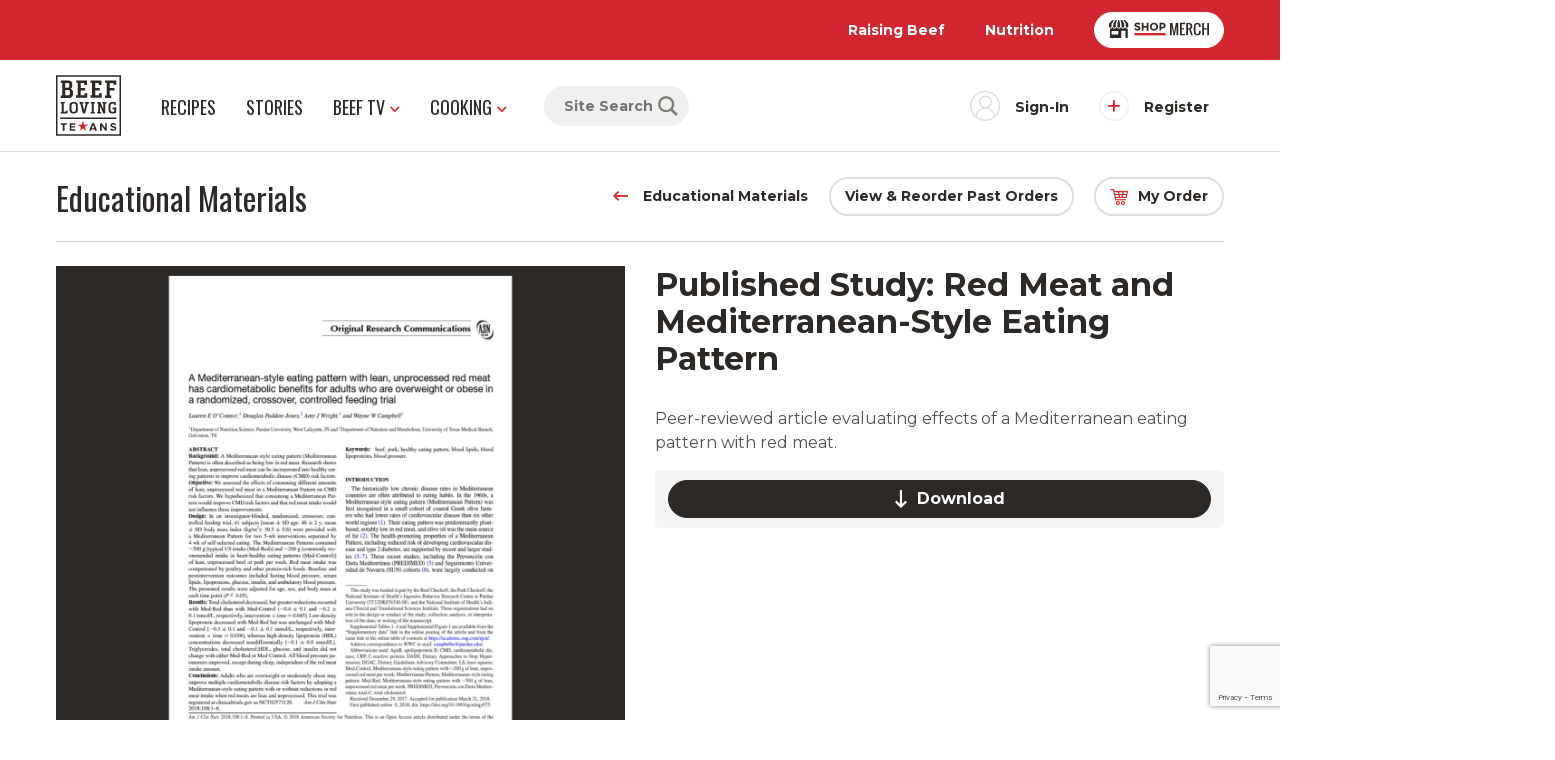

--- FILE ---
content_type: text/html; charset=utf-8
request_url: https://www.google.com/recaptcha/api2/anchor?ar=1&k=6Lf06-UUAAAAAKSikmLF9HRHmtLLfpXIuWmigdOj&co=aHR0cHM6Ly9iZWVmbG92aW5ndGV4YW5zLmNvbTo0NDM.&hl=en&v=PoyoqOPhxBO7pBk68S4YbpHZ&size=invisible&anchor-ms=20000&execute-ms=30000&cb=95va5w1ghtfi
body_size: 48853
content:
<!DOCTYPE HTML><html dir="ltr" lang="en"><head><meta http-equiv="Content-Type" content="text/html; charset=UTF-8">
<meta http-equiv="X-UA-Compatible" content="IE=edge">
<title>reCAPTCHA</title>
<style type="text/css">
/* cyrillic-ext */
@font-face {
  font-family: 'Roboto';
  font-style: normal;
  font-weight: 400;
  font-stretch: 100%;
  src: url(//fonts.gstatic.com/s/roboto/v48/KFO7CnqEu92Fr1ME7kSn66aGLdTylUAMa3GUBHMdazTgWw.woff2) format('woff2');
  unicode-range: U+0460-052F, U+1C80-1C8A, U+20B4, U+2DE0-2DFF, U+A640-A69F, U+FE2E-FE2F;
}
/* cyrillic */
@font-face {
  font-family: 'Roboto';
  font-style: normal;
  font-weight: 400;
  font-stretch: 100%;
  src: url(//fonts.gstatic.com/s/roboto/v48/KFO7CnqEu92Fr1ME7kSn66aGLdTylUAMa3iUBHMdazTgWw.woff2) format('woff2');
  unicode-range: U+0301, U+0400-045F, U+0490-0491, U+04B0-04B1, U+2116;
}
/* greek-ext */
@font-face {
  font-family: 'Roboto';
  font-style: normal;
  font-weight: 400;
  font-stretch: 100%;
  src: url(//fonts.gstatic.com/s/roboto/v48/KFO7CnqEu92Fr1ME7kSn66aGLdTylUAMa3CUBHMdazTgWw.woff2) format('woff2');
  unicode-range: U+1F00-1FFF;
}
/* greek */
@font-face {
  font-family: 'Roboto';
  font-style: normal;
  font-weight: 400;
  font-stretch: 100%;
  src: url(//fonts.gstatic.com/s/roboto/v48/KFO7CnqEu92Fr1ME7kSn66aGLdTylUAMa3-UBHMdazTgWw.woff2) format('woff2');
  unicode-range: U+0370-0377, U+037A-037F, U+0384-038A, U+038C, U+038E-03A1, U+03A3-03FF;
}
/* math */
@font-face {
  font-family: 'Roboto';
  font-style: normal;
  font-weight: 400;
  font-stretch: 100%;
  src: url(//fonts.gstatic.com/s/roboto/v48/KFO7CnqEu92Fr1ME7kSn66aGLdTylUAMawCUBHMdazTgWw.woff2) format('woff2');
  unicode-range: U+0302-0303, U+0305, U+0307-0308, U+0310, U+0312, U+0315, U+031A, U+0326-0327, U+032C, U+032F-0330, U+0332-0333, U+0338, U+033A, U+0346, U+034D, U+0391-03A1, U+03A3-03A9, U+03B1-03C9, U+03D1, U+03D5-03D6, U+03F0-03F1, U+03F4-03F5, U+2016-2017, U+2034-2038, U+203C, U+2040, U+2043, U+2047, U+2050, U+2057, U+205F, U+2070-2071, U+2074-208E, U+2090-209C, U+20D0-20DC, U+20E1, U+20E5-20EF, U+2100-2112, U+2114-2115, U+2117-2121, U+2123-214F, U+2190, U+2192, U+2194-21AE, U+21B0-21E5, U+21F1-21F2, U+21F4-2211, U+2213-2214, U+2216-22FF, U+2308-230B, U+2310, U+2319, U+231C-2321, U+2336-237A, U+237C, U+2395, U+239B-23B7, U+23D0, U+23DC-23E1, U+2474-2475, U+25AF, U+25B3, U+25B7, U+25BD, U+25C1, U+25CA, U+25CC, U+25FB, U+266D-266F, U+27C0-27FF, U+2900-2AFF, U+2B0E-2B11, U+2B30-2B4C, U+2BFE, U+3030, U+FF5B, U+FF5D, U+1D400-1D7FF, U+1EE00-1EEFF;
}
/* symbols */
@font-face {
  font-family: 'Roboto';
  font-style: normal;
  font-weight: 400;
  font-stretch: 100%;
  src: url(//fonts.gstatic.com/s/roboto/v48/KFO7CnqEu92Fr1ME7kSn66aGLdTylUAMaxKUBHMdazTgWw.woff2) format('woff2');
  unicode-range: U+0001-000C, U+000E-001F, U+007F-009F, U+20DD-20E0, U+20E2-20E4, U+2150-218F, U+2190, U+2192, U+2194-2199, U+21AF, U+21E6-21F0, U+21F3, U+2218-2219, U+2299, U+22C4-22C6, U+2300-243F, U+2440-244A, U+2460-24FF, U+25A0-27BF, U+2800-28FF, U+2921-2922, U+2981, U+29BF, U+29EB, U+2B00-2BFF, U+4DC0-4DFF, U+FFF9-FFFB, U+10140-1018E, U+10190-1019C, U+101A0, U+101D0-101FD, U+102E0-102FB, U+10E60-10E7E, U+1D2C0-1D2D3, U+1D2E0-1D37F, U+1F000-1F0FF, U+1F100-1F1AD, U+1F1E6-1F1FF, U+1F30D-1F30F, U+1F315, U+1F31C, U+1F31E, U+1F320-1F32C, U+1F336, U+1F378, U+1F37D, U+1F382, U+1F393-1F39F, U+1F3A7-1F3A8, U+1F3AC-1F3AF, U+1F3C2, U+1F3C4-1F3C6, U+1F3CA-1F3CE, U+1F3D4-1F3E0, U+1F3ED, U+1F3F1-1F3F3, U+1F3F5-1F3F7, U+1F408, U+1F415, U+1F41F, U+1F426, U+1F43F, U+1F441-1F442, U+1F444, U+1F446-1F449, U+1F44C-1F44E, U+1F453, U+1F46A, U+1F47D, U+1F4A3, U+1F4B0, U+1F4B3, U+1F4B9, U+1F4BB, U+1F4BF, U+1F4C8-1F4CB, U+1F4D6, U+1F4DA, U+1F4DF, U+1F4E3-1F4E6, U+1F4EA-1F4ED, U+1F4F7, U+1F4F9-1F4FB, U+1F4FD-1F4FE, U+1F503, U+1F507-1F50B, U+1F50D, U+1F512-1F513, U+1F53E-1F54A, U+1F54F-1F5FA, U+1F610, U+1F650-1F67F, U+1F687, U+1F68D, U+1F691, U+1F694, U+1F698, U+1F6AD, U+1F6B2, U+1F6B9-1F6BA, U+1F6BC, U+1F6C6-1F6CF, U+1F6D3-1F6D7, U+1F6E0-1F6EA, U+1F6F0-1F6F3, U+1F6F7-1F6FC, U+1F700-1F7FF, U+1F800-1F80B, U+1F810-1F847, U+1F850-1F859, U+1F860-1F887, U+1F890-1F8AD, U+1F8B0-1F8BB, U+1F8C0-1F8C1, U+1F900-1F90B, U+1F93B, U+1F946, U+1F984, U+1F996, U+1F9E9, U+1FA00-1FA6F, U+1FA70-1FA7C, U+1FA80-1FA89, U+1FA8F-1FAC6, U+1FACE-1FADC, U+1FADF-1FAE9, U+1FAF0-1FAF8, U+1FB00-1FBFF;
}
/* vietnamese */
@font-face {
  font-family: 'Roboto';
  font-style: normal;
  font-weight: 400;
  font-stretch: 100%;
  src: url(//fonts.gstatic.com/s/roboto/v48/KFO7CnqEu92Fr1ME7kSn66aGLdTylUAMa3OUBHMdazTgWw.woff2) format('woff2');
  unicode-range: U+0102-0103, U+0110-0111, U+0128-0129, U+0168-0169, U+01A0-01A1, U+01AF-01B0, U+0300-0301, U+0303-0304, U+0308-0309, U+0323, U+0329, U+1EA0-1EF9, U+20AB;
}
/* latin-ext */
@font-face {
  font-family: 'Roboto';
  font-style: normal;
  font-weight: 400;
  font-stretch: 100%;
  src: url(//fonts.gstatic.com/s/roboto/v48/KFO7CnqEu92Fr1ME7kSn66aGLdTylUAMa3KUBHMdazTgWw.woff2) format('woff2');
  unicode-range: U+0100-02BA, U+02BD-02C5, U+02C7-02CC, U+02CE-02D7, U+02DD-02FF, U+0304, U+0308, U+0329, U+1D00-1DBF, U+1E00-1E9F, U+1EF2-1EFF, U+2020, U+20A0-20AB, U+20AD-20C0, U+2113, U+2C60-2C7F, U+A720-A7FF;
}
/* latin */
@font-face {
  font-family: 'Roboto';
  font-style: normal;
  font-weight: 400;
  font-stretch: 100%;
  src: url(//fonts.gstatic.com/s/roboto/v48/KFO7CnqEu92Fr1ME7kSn66aGLdTylUAMa3yUBHMdazQ.woff2) format('woff2');
  unicode-range: U+0000-00FF, U+0131, U+0152-0153, U+02BB-02BC, U+02C6, U+02DA, U+02DC, U+0304, U+0308, U+0329, U+2000-206F, U+20AC, U+2122, U+2191, U+2193, U+2212, U+2215, U+FEFF, U+FFFD;
}
/* cyrillic-ext */
@font-face {
  font-family: 'Roboto';
  font-style: normal;
  font-weight: 500;
  font-stretch: 100%;
  src: url(//fonts.gstatic.com/s/roboto/v48/KFO7CnqEu92Fr1ME7kSn66aGLdTylUAMa3GUBHMdazTgWw.woff2) format('woff2');
  unicode-range: U+0460-052F, U+1C80-1C8A, U+20B4, U+2DE0-2DFF, U+A640-A69F, U+FE2E-FE2F;
}
/* cyrillic */
@font-face {
  font-family: 'Roboto';
  font-style: normal;
  font-weight: 500;
  font-stretch: 100%;
  src: url(//fonts.gstatic.com/s/roboto/v48/KFO7CnqEu92Fr1ME7kSn66aGLdTylUAMa3iUBHMdazTgWw.woff2) format('woff2');
  unicode-range: U+0301, U+0400-045F, U+0490-0491, U+04B0-04B1, U+2116;
}
/* greek-ext */
@font-face {
  font-family: 'Roboto';
  font-style: normal;
  font-weight: 500;
  font-stretch: 100%;
  src: url(//fonts.gstatic.com/s/roboto/v48/KFO7CnqEu92Fr1ME7kSn66aGLdTylUAMa3CUBHMdazTgWw.woff2) format('woff2');
  unicode-range: U+1F00-1FFF;
}
/* greek */
@font-face {
  font-family: 'Roboto';
  font-style: normal;
  font-weight: 500;
  font-stretch: 100%;
  src: url(//fonts.gstatic.com/s/roboto/v48/KFO7CnqEu92Fr1ME7kSn66aGLdTylUAMa3-UBHMdazTgWw.woff2) format('woff2');
  unicode-range: U+0370-0377, U+037A-037F, U+0384-038A, U+038C, U+038E-03A1, U+03A3-03FF;
}
/* math */
@font-face {
  font-family: 'Roboto';
  font-style: normal;
  font-weight: 500;
  font-stretch: 100%;
  src: url(//fonts.gstatic.com/s/roboto/v48/KFO7CnqEu92Fr1ME7kSn66aGLdTylUAMawCUBHMdazTgWw.woff2) format('woff2');
  unicode-range: U+0302-0303, U+0305, U+0307-0308, U+0310, U+0312, U+0315, U+031A, U+0326-0327, U+032C, U+032F-0330, U+0332-0333, U+0338, U+033A, U+0346, U+034D, U+0391-03A1, U+03A3-03A9, U+03B1-03C9, U+03D1, U+03D5-03D6, U+03F0-03F1, U+03F4-03F5, U+2016-2017, U+2034-2038, U+203C, U+2040, U+2043, U+2047, U+2050, U+2057, U+205F, U+2070-2071, U+2074-208E, U+2090-209C, U+20D0-20DC, U+20E1, U+20E5-20EF, U+2100-2112, U+2114-2115, U+2117-2121, U+2123-214F, U+2190, U+2192, U+2194-21AE, U+21B0-21E5, U+21F1-21F2, U+21F4-2211, U+2213-2214, U+2216-22FF, U+2308-230B, U+2310, U+2319, U+231C-2321, U+2336-237A, U+237C, U+2395, U+239B-23B7, U+23D0, U+23DC-23E1, U+2474-2475, U+25AF, U+25B3, U+25B7, U+25BD, U+25C1, U+25CA, U+25CC, U+25FB, U+266D-266F, U+27C0-27FF, U+2900-2AFF, U+2B0E-2B11, U+2B30-2B4C, U+2BFE, U+3030, U+FF5B, U+FF5D, U+1D400-1D7FF, U+1EE00-1EEFF;
}
/* symbols */
@font-face {
  font-family: 'Roboto';
  font-style: normal;
  font-weight: 500;
  font-stretch: 100%;
  src: url(//fonts.gstatic.com/s/roboto/v48/KFO7CnqEu92Fr1ME7kSn66aGLdTylUAMaxKUBHMdazTgWw.woff2) format('woff2');
  unicode-range: U+0001-000C, U+000E-001F, U+007F-009F, U+20DD-20E0, U+20E2-20E4, U+2150-218F, U+2190, U+2192, U+2194-2199, U+21AF, U+21E6-21F0, U+21F3, U+2218-2219, U+2299, U+22C4-22C6, U+2300-243F, U+2440-244A, U+2460-24FF, U+25A0-27BF, U+2800-28FF, U+2921-2922, U+2981, U+29BF, U+29EB, U+2B00-2BFF, U+4DC0-4DFF, U+FFF9-FFFB, U+10140-1018E, U+10190-1019C, U+101A0, U+101D0-101FD, U+102E0-102FB, U+10E60-10E7E, U+1D2C0-1D2D3, U+1D2E0-1D37F, U+1F000-1F0FF, U+1F100-1F1AD, U+1F1E6-1F1FF, U+1F30D-1F30F, U+1F315, U+1F31C, U+1F31E, U+1F320-1F32C, U+1F336, U+1F378, U+1F37D, U+1F382, U+1F393-1F39F, U+1F3A7-1F3A8, U+1F3AC-1F3AF, U+1F3C2, U+1F3C4-1F3C6, U+1F3CA-1F3CE, U+1F3D4-1F3E0, U+1F3ED, U+1F3F1-1F3F3, U+1F3F5-1F3F7, U+1F408, U+1F415, U+1F41F, U+1F426, U+1F43F, U+1F441-1F442, U+1F444, U+1F446-1F449, U+1F44C-1F44E, U+1F453, U+1F46A, U+1F47D, U+1F4A3, U+1F4B0, U+1F4B3, U+1F4B9, U+1F4BB, U+1F4BF, U+1F4C8-1F4CB, U+1F4D6, U+1F4DA, U+1F4DF, U+1F4E3-1F4E6, U+1F4EA-1F4ED, U+1F4F7, U+1F4F9-1F4FB, U+1F4FD-1F4FE, U+1F503, U+1F507-1F50B, U+1F50D, U+1F512-1F513, U+1F53E-1F54A, U+1F54F-1F5FA, U+1F610, U+1F650-1F67F, U+1F687, U+1F68D, U+1F691, U+1F694, U+1F698, U+1F6AD, U+1F6B2, U+1F6B9-1F6BA, U+1F6BC, U+1F6C6-1F6CF, U+1F6D3-1F6D7, U+1F6E0-1F6EA, U+1F6F0-1F6F3, U+1F6F7-1F6FC, U+1F700-1F7FF, U+1F800-1F80B, U+1F810-1F847, U+1F850-1F859, U+1F860-1F887, U+1F890-1F8AD, U+1F8B0-1F8BB, U+1F8C0-1F8C1, U+1F900-1F90B, U+1F93B, U+1F946, U+1F984, U+1F996, U+1F9E9, U+1FA00-1FA6F, U+1FA70-1FA7C, U+1FA80-1FA89, U+1FA8F-1FAC6, U+1FACE-1FADC, U+1FADF-1FAE9, U+1FAF0-1FAF8, U+1FB00-1FBFF;
}
/* vietnamese */
@font-face {
  font-family: 'Roboto';
  font-style: normal;
  font-weight: 500;
  font-stretch: 100%;
  src: url(//fonts.gstatic.com/s/roboto/v48/KFO7CnqEu92Fr1ME7kSn66aGLdTylUAMa3OUBHMdazTgWw.woff2) format('woff2');
  unicode-range: U+0102-0103, U+0110-0111, U+0128-0129, U+0168-0169, U+01A0-01A1, U+01AF-01B0, U+0300-0301, U+0303-0304, U+0308-0309, U+0323, U+0329, U+1EA0-1EF9, U+20AB;
}
/* latin-ext */
@font-face {
  font-family: 'Roboto';
  font-style: normal;
  font-weight: 500;
  font-stretch: 100%;
  src: url(//fonts.gstatic.com/s/roboto/v48/KFO7CnqEu92Fr1ME7kSn66aGLdTylUAMa3KUBHMdazTgWw.woff2) format('woff2');
  unicode-range: U+0100-02BA, U+02BD-02C5, U+02C7-02CC, U+02CE-02D7, U+02DD-02FF, U+0304, U+0308, U+0329, U+1D00-1DBF, U+1E00-1E9F, U+1EF2-1EFF, U+2020, U+20A0-20AB, U+20AD-20C0, U+2113, U+2C60-2C7F, U+A720-A7FF;
}
/* latin */
@font-face {
  font-family: 'Roboto';
  font-style: normal;
  font-weight: 500;
  font-stretch: 100%;
  src: url(//fonts.gstatic.com/s/roboto/v48/KFO7CnqEu92Fr1ME7kSn66aGLdTylUAMa3yUBHMdazQ.woff2) format('woff2');
  unicode-range: U+0000-00FF, U+0131, U+0152-0153, U+02BB-02BC, U+02C6, U+02DA, U+02DC, U+0304, U+0308, U+0329, U+2000-206F, U+20AC, U+2122, U+2191, U+2193, U+2212, U+2215, U+FEFF, U+FFFD;
}
/* cyrillic-ext */
@font-face {
  font-family: 'Roboto';
  font-style: normal;
  font-weight: 900;
  font-stretch: 100%;
  src: url(//fonts.gstatic.com/s/roboto/v48/KFO7CnqEu92Fr1ME7kSn66aGLdTylUAMa3GUBHMdazTgWw.woff2) format('woff2');
  unicode-range: U+0460-052F, U+1C80-1C8A, U+20B4, U+2DE0-2DFF, U+A640-A69F, U+FE2E-FE2F;
}
/* cyrillic */
@font-face {
  font-family: 'Roboto';
  font-style: normal;
  font-weight: 900;
  font-stretch: 100%;
  src: url(//fonts.gstatic.com/s/roboto/v48/KFO7CnqEu92Fr1ME7kSn66aGLdTylUAMa3iUBHMdazTgWw.woff2) format('woff2');
  unicode-range: U+0301, U+0400-045F, U+0490-0491, U+04B0-04B1, U+2116;
}
/* greek-ext */
@font-face {
  font-family: 'Roboto';
  font-style: normal;
  font-weight: 900;
  font-stretch: 100%;
  src: url(//fonts.gstatic.com/s/roboto/v48/KFO7CnqEu92Fr1ME7kSn66aGLdTylUAMa3CUBHMdazTgWw.woff2) format('woff2');
  unicode-range: U+1F00-1FFF;
}
/* greek */
@font-face {
  font-family: 'Roboto';
  font-style: normal;
  font-weight: 900;
  font-stretch: 100%;
  src: url(//fonts.gstatic.com/s/roboto/v48/KFO7CnqEu92Fr1ME7kSn66aGLdTylUAMa3-UBHMdazTgWw.woff2) format('woff2');
  unicode-range: U+0370-0377, U+037A-037F, U+0384-038A, U+038C, U+038E-03A1, U+03A3-03FF;
}
/* math */
@font-face {
  font-family: 'Roboto';
  font-style: normal;
  font-weight: 900;
  font-stretch: 100%;
  src: url(//fonts.gstatic.com/s/roboto/v48/KFO7CnqEu92Fr1ME7kSn66aGLdTylUAMawCUBHMdazTgWw.woff2) format('woff2');
  unicode-range: U+0302-0303, U+0305, U+0307-0308, U+0310, U+0312, U+0315, U+031A, U+0326-0327, U+032C, U+032F-0330, U+0332-0333, U+0338, U+033A, U+0346, U+034D, U+0391-03A1, U+03A3-03A9, U+03B1-03C9, U+03D1, U+03D5-03D6, U+03F0-03F1, U+03F4-03F5, U+2016-2017, U+2034-2038, U+203C, U+2040, U+2043, U+2047, U+2050, U+2057, U+205F, U+2070-2071, U+2074-208E, U+2090-209C, U+20D0-20DC, U+20E1, U+20E5-20EF, U+2100-2112, U+2114-2115, U+2117-2121, U+2123-214F, U+2190, U+2192, U+2194-21AE, U+21B0-21E5, U+21F1-21F2, U+21F4-2211, U+2213-2214, U+2216-22FF, U+2308-230B, U+2310, U+2319, U+231C-2321, U+2336-237A, U+237C, U+2395, U+239B-23B7, U+23D0, U+23DC-23E1, U+2474-2475, U+25AF, U+25B3, U+25B7, U+25BD, U+25C1, U+25CA, U+25CC, U+25FB, U+266D-266F, U+27C0-27FF, U+2900-2AFF, U+2B0E-2B11, U+2B30-2B4C, U+2BFE, U+3030, U+FF5B, U+FF5D, U+1D400-1D7FF, U+1EE00-1EEFF;
}
/* symbols */
@font-face {
  font-family: 'Roboto';
  font-style: normal;
  font-weight: 900;
  font-stretch: 100%;
  src: url(//fonts.gstatic.com/s/roboto/v48/KFO7CnqEu92Fr1ME7kSn66aGLdTylUAMaxKUBHMdazTgWw.woff2) format('woff2');
  unicode-range: U+0001-000C, U+000E-001F, U+007F-009F, U+20DD-20E0, U+20E2-20E4, U+2150-218F, U+2190, U+2192, U+2194-2199, U+21AF, U+21E6-21F0, U+21F3, U+2218-2219, U+2299, U+22C4-22C6, U+2300-243F, U+2440-244A, U+2460-24FF, U+25A0-27BF, U+2800-28FF, U+2921-2922, U+2981, U+29BF, U+29EB, U+2B00-2BFF, U+4DC0-4DFF, U+FFF9-FFFB, U+10140-1018E, U+10190-1019C, U+101A0, U+101D0-101FD, U+102E0-102FB, U+10E60-10E7E, U+1D2C0-1D2D3, U+1D2E0-1D37F, U+1F000-1F0FF, U+1F100-1F1AD, U+1F1E6-1F1FF, U+1F30D-1F30F, U+1F315, U+1F31C, U+1F31E, U+1F320-1F32C, U+1F336, U+1F378, U+1F37D, U+1F382, U+1F393-1F39F, U+1F3A7-1F3A8, U+1F3AC-1F3AF, U+1F3C2, U+1F3C4-1F3C6, U+1F3CA-1F3CE, U+1F3D4-1F3E0, U+1F3ED, U+1F3F1-1F3F3, U+1F3F5-1F3F7, U+1F408, U+1F415, U+1F41F, U+1F426, U+1F43F, U+1F441-1F442, U+1F444, U+1F446-1F449, U+1F44C-1F44E, U+1F453, U+1F46A, U+1F47D, U+1F4A3, U+1F4B0, U+1F4B3, U+1F4B9, U+1F4BB, U+1F4BF, U+1F4C8-1F4CB, U+1F4D6, U+1F4DA, U+1F4DF, U+1F4E3-1F4E6, U+1F4EA-1F4ED, U+1F4F7, U+1F4F9-1F4FB, U+1F4FD-1F4FE, U+1F503, U+1F507-1F50B, U+1F50D, U+1F512-1F513, U+1F53E-1F54A, U+1F54F-1F5FA, U+1F610, U+1F650-1F67F, U+1F687, U+1F68D, U+1F691, U+1F694, U+1F698, U+1F6AD, U+1F6B2, U+1F6B9-1F6BA, U+1F6BC, U+1F6C6-1F6CF, U+1F6D3-1F6D7, U+1F6E0-1F6EA, U+1F6F0-1F6F3, U+1F6F7-1F6FC, U+1F700-1F7FF, U+1F800-1F80B, U+1F810-1F847, U+1F850-1F859, U+1F860-1F887, U+1F890-1F8AD, U+1F8B0-1F8BB, U+1F8C0-1F8C1, U+1F900-1F90B, U+1F93B, U+1F946, U+1F984, U+1F996, U+1F9E9, U+1FA00-1FA6F, U+1FA70-1FA7C, U+1FA80-1FA89, U+1FA8F-1FAC6, U+1FACE-1FADC, U+1FADF-1FAE9, U+1FAF0-1FAF8, U+1FB00-1FBFF;
}
/* vietnamese */
@font-face {
  font-family: 'Roboto';
  font-style: normal;
  font-weight: 900;
  font-stretch: 100%;
  src: url(//fonts.gstatic.com/s/roboto/v48/KFO7CnqEu92Fr1ME7kSn66aGLdTylUAMa3OUBHMdazTgWw.woff2) format('woff2');
  unicode-range: U+0102-0103, U+0110-0111, U+0128-0129, U+0168-0169, U+01A0-01A1, U+01AF-01B0, U+0300-0301, U+0303-0304, U+0308-0309, U+0323, U+0329, U+1EA0-1EF9, U+20AB;
}
/* latin-ext */
@font-face {
  font-family: 'Roboto';
  font-style: normal;
  font-weight: 900;
  font-stretch: 100%;
  src: url(//fonts.gstatic.com/s/roboto/v48/KFO7CnqEu92Fr1ME7kSn66aGLdTylUAMa3KUBHMdazTgWw.woff2) format('woff2');
  unicode-range: U+0100-02BA, U+02BD-02C5, U+02C7-02CC, U+02CE-02D7, U+02DD-02FF, U+0304, U+0308, U+0329, U+1D00-1DBF, U+1E00-1E9F, U+1EF2-1EFF, U+2020, U+20A0-20AB, U+20AD-20C0, U+2113, U+2C60-2C7F, U+A720-A7FF;
}
/* latin */
@font-face {
  font-family: 'Roboto';
  font-style: normal;
  font-weight: 900;
  font-stretch: 100%;
  src: url(//fonts.gstatic.com/s/roboto/v48/KFO7CnqEu92Fr1ME7kSn66aGLdTylUAMa3yUBHMdazQ.woff2) format('woff2');
  unicode-range: U+0000-00FF, U+0131, U+0152-0153, U+02BB-02BC, U+02C6, U+02DA, U+02DC, U+0304, U+0308, U+0329, U+2000-206F, U+20AC, U+2122, U+2191, U+2193, U+2212, U+2215, U+FEFF, U+FFFD;
}

</style>
<link rel="stylesheet" type="text/css" href="https://www.gstatic.com/recaptcha/releases/PoyoqOPhxBO7pBk68S4YbpHZ/styles__ltr.css">
<script nonce="ePIdg53-gnWwa1v2VJpyRA" type="text/javascript">window['__recaptcha_api'] = 'https://www.google.com/recaptcha/api2/';</script>
<script type="text/javascript" src="https://www.gstatic.com/recaptcha/releases/PoyoqOPhxBO7pBk68S4YbpHZ/recaptcha__en.js" nonce="ePIdg53-gnWwa1v2VJpyRA">
      
    </script></head>
<body><div id="rc-anchor-alert" class="rc-anchor-alert"></div>
<input type="hidden" id="recaptcha-token" value="[base64]">
<script type="text/javascript" nonce="ePIdg53-gnWwa1v2VJpyRA">
      recaptcha.anchor.Main.init("[\x22ainput\x22,[\x22bgdata\x22,\x22\x22,\[base64]/[base64]/MjU1Ong/[base64]/[base64]/[base64]/[base64]/[base64]/[base64]/[base64]/[base64]/[base64]/[base64]/[base64]/[base64]/[base64]/[base64]/[base64]\\u003d\x22,\[base64]\\u003d\\u003d\x22,\x22wpXChMKaSzLDgsOBw4cWw67DnsKaw5dWS0LDmsKfIwHCnMKOwq50UCxPw7NvPsOnw5DCtMOSH1QIwr4RdsOKwodtCQJ6w6ZpWE3DssKpaSXDhmMKWcOLwrrCjcO9w53DqMOCw7Nsw5nDt8KmwoxCw5rDr8Ozwo7ChsOVRhg0w7zCkMOxw7DDvTwfGC1ww5/DucOUBH/[base64]/CnEzCtsKGCH3DvcOJKUhPfUcBJcKPwqfDpV/CjcO2w53Dh2/DmcOiei3DhwB1wol/w75SwrjCjsKcwroKBMKFfhfCgj/CrjzChhDDuWcrw4/DrsKYJCI2w70ZbMO/wo40c8O8VXh3acOgM8OVScOKwoDCjFnCqkg+BMO0JRjCgMKAwobDr1ZmwqptK8O4I8OPw7XDgQB8w4DDmG5Ww5/CuMKiwqDDmMO+wq3CjWzDmjZXw6HCgxHCs8KrOFgRw5rDrsKLLlvCjcKZw5U4GVrDrkXCvsKhwqLCrQE/wqPClCbCusOhw6kawoAXw47DgA0OEsK1w6jDn0AjC8OPU8KvOR7DiMKWVjzCqcKnw7M7wr8kIxHCu8OxwrMvRsOLwr4vVMONVcOgCMO4PSZ6w5EFwpFiw4vDl2vDigHCosOPwqrCr8KhOsKxw5XCphnDrcO8QcOXWl8rGyowJMKRwovCkhwJw5zCrEnCoC7CqBt/wrPDhcKCw6dKImstw6zClEHDnMKHJlw+w6ZEf8KRw4AMwrJxw6LDhFHDgGlMw4UzwoUTw5XDj8OEwr/Dl8KOw6I3KcKCw5fCiz7DisOpV0PCtUjCtcO9ESbCg8K5anXCgsOtwp08MDoWwpDDknA7WMO9ScOSwozCvyPCmcKEWcOywp/DphlnCTbCiRvDqMK1wrdCwqjCssOQwqLDvzHDssKcw5TClz43wq3CizHDk8KHJwkNCSnDu8OMdgXDisKTwrcVw6PCjko5w5Rsw67CnyXCosO2w53CrMOVEMOvP8OzJMO5D8KFw4tYYsOvw4rDuH97X8O/G8KdaMOrHcOTDQjCtMKmwrEXdAbCgRjDlcORw4PCqykTwq1dwr3DmhbCo3hGwrTDksKqw6rDkGVSw6tPKsKAL8ODwqthTMKcPW8fw5vCjgLDisKKwoEQM8KoHSUkwoYWwroTCxvDhDMQw6sDw5RHw5/[base64]/Cq0tXwpwhEMOywrnCoyXDrMOiw61UwphMw4pnw74rwpnDmcKkw5jCjsOMCcKQwpdxw7XCkwg7W8OBLcK0w7rDj8KNwqPCg8OUYcKWw53Dvh96wotXwqNNVDrDm2fDsAVJaTUtw7t/A8OTNMO9w6wYOsK5B8OjUho/w5vCh8K+w7TDjWDDiRfDsV55wrBUw4RGw7rDixxMwqvCricvK8KwwpVRwrjCuMK2w5M0wqkMA8KzXVHDn1MKCcKyGgsSwpzCjcOKS8OpGyMCw7ZeSMK8DMKUw7l3w6TCkMOzexMyw5EzwpzCpCvCt8OYbsOqHx/DosKlwrJmw5Mqw5nDiEjDq2JPw7U0AhvDlxwgPMOKwpzCrmYUwqzCpsOrdnQaw7XCn8OVw63DgcOuSjRtwpcswqjCjhEMEEvDlkLCjMO8wp7ChC5LD8KoL8O3wqvDvl/Cn1rCicKCGV5ew7Y/[base64]/CqWljQSXCu8KPw7HDiGtlw5RVwobCkR1YwprCphDDisKCw6txw7HCq8O2w7kiYcOBDcOZwpXDvcK/woVrVVgew4lbw6nCinXClhghXDkHHnDDr8KQRcKGw7pkC8O6S8OGYDNPJcO9IRkJwrJCw4M4RcKNTcOYwojCln7DuSMrAcK0wpnClhkeVMKuAsOqVlEmw5fDtcOqD03Dk8KUw4wcdHPDn8K+w5UVTMKsQCDDrXhdwqZcwpPDqMOYdcOMwoDCj8KNwoTClnNYw5/[base64]/[base64]/CoMKKw6UWGyoDwqfCmsO7S2B9NcOZwogRw4MfaS5fNcOtwocGYGJgYSESwphfRMObw5tSwptuwoPCv8Kbw5tuMsKzbm7DmsOmw4bCnMKqw7FuDcOYfsOfw73CkgJNXMKhw5jDj8Kpwr8vwqfDnS80f8O/fVM/CsOpw4IdOsOQWMOeKn3CvTd0NsKzcy/Dt8KuATfCq8Kdw5nDncKECcKCwq7DiVnCuMOXw7rDiWPCkWfCuMOhPsKkw6k/[base64]/Cn8KXP2h2wpfChkBWw6nDs0rCjErDkADCqw9Mwo3DncKjwrrCssOnwoUgdcOufMOYasKfE1fCpcK5LXg5worDmHxewqQGAikpFncgw7HCo8Ovwr7CpcKVwq1Xw5UOeCwwwppuKxPCk8OGw5XDg8KUw7HDuQTDsWIJw5/CusOzHMOJZgjDiVXDh1TCusK4WSMUS3DCmX7DrcKvwr9OST5ww5XDgj8cZVrCoSLDpg8RdxnChMKmDsKzSxFswptLCMK4w5UPSFQcbMOFw7/[base64]/[base64]/w7kFRcKiw4fCqXVYccOYAcOowp1TPXXDg0jCvVfDlX7Dn8K4w7EiwrfDrMO+w6twHC/CugHDvwR0w5cgbkLCumjClcKDw6JGJHMpw7bCk8Knw7HCr8KHIHkIw50pwqBeHmF7a8KATQvDssOrwq/[base64]/AMKSS8OiwrA0woRxw79MwoYSfk7DoS/Ciz3Dun59w5XDl8KGQ8OFw5vDksKRwrrCrsKswoPDssKuw7DDmsOuKEVNXmN1wobCsBp2eMKZJsO7LMKfwroWwqXDrQJYwqwPwpgKwrtGXEI6w7snV1ARFMKIJMO/J0osw6bCt8O9w7DDsgkafMOVRzzChcOyKMKxTX3CoMOgwoQyJsOpFcKywrgCPcOXfcKVw5cxw51rwoPDjMOrwqDCs2rDscKpw7cvPMK/PsOeQsK1ETrDq8OGF1ZsUFhaw4l/[base64]/CjELDlMKCwr7DlsK6TcOMOQTCisK/w4TDvgDCm8OXGQPCusKJUH8lwqsUw4fDjnDDm0PDvMKWw7QyKVLCq1HDmcOnQsOgW8O3bcO2ZWrDpWB0wrgbJcOqIjBDbRR/woLCtsKIMEjCnMK9wr7DpMKXQ2c0BhHCpsOPbsOndxk+P0dDwrnChjt0w6TCu8OBBRIuw4HCu8KrwqRAw60Cw6/CoGt0w7ZHUmlAwqjDv8OawpDCiTjChiJJXsOmLsO9wo3CtcOewqAJR2BXTykoYMOhZ8KNCcOSJkbCpMKnZsO8CsOawprDkTLDhgQtQxgiw7bDlcO3ESjCq8KSLU7CmMKWYSPCgizDsX/DrQDClsKow68hw6fCtXA4dEfDp8OAfsK/wp1lWG3DlsKyOBM9wqd5ehgKSUxvwo7DocK+wq5uw5vCg8O9W8OUIcO5AwXDqsKcBMOoMsO8w5NWYgDCpcONF8OpMsOswrdIMjN+woPDilUhP8KPwrbDmsKjwrV/wq/[base64]/DqlfDtXzCkCvDm1XDr1HCpcKkwoopw6TDjcOnwrRWw6tWwqstwoFRw7jDi8OVRBTDv2/CrCHCg8OUecOYRMOfKMOcdsO8W8KGJB9MQgHCkcKGEcOBwrUyFwQiIcOAwr9kBcOWOMOGMsK3wpTDlsOWwqg1QcKRPnnCnTTDgRLCiWjCiGF7wqM0e10GVMKEwqTDokTDggsRw7jDt0/Cp8KxKMKCwo98w5zCusKXw65Owr/CrsKhwo9Gw7Bqw5XDnsO0w6DDgDTDlRnDmMKlY2bDicOeVMORwqzCoHTDjsKGw6p9aMK6w7E7JsOrUsKVwqg4I8KUw63Dv8O8fBHCsG3DnXM1w68kDVduBzHDm1rCt8OWKyB/w489wrVTw5DDv8K2w7k/GsKKw5p9wro/wpnChBPDg13Ct8Kqwr/[base64]/SX7DuT/DqxJpZ8OGw4LCqWkRd8Kfw78UKcOBchnCsMKfHMKmTsOhJinCoMO/S8ObGngXaWvDnsKwOsKUwotRI2R3w60pA8K6wqXDgcKsKcKPwopBak3DjnTCnXN9LcK9I8O5w4vDtinDhsKGC8KaKGfCpsOBJUgPQBzChDXCiMOMw4fDtA7Dtxplw45aYR0/Lg9uJsKtwpnCpwnDlwjCqcOew4crw51CwqodOMKHa8OGwrhpEyJOP27DtglHaMOUw5FWwpfClMK6CcOXwo/DhMOUwp3Dj8KoOMK9wrANVMOHwpDDucOdwrrDt8K6wqkCGMObUMOvw4rDi8KXw6pxworCmsObWA8EN0NFwqxbE2c1w5hFw7lOa0PChsKLw5Yxwop5agPCnMKaZxTCg1gqwr7Cm8KDWXDDpwwiwoTDl8KAw4TDtsKiwpA0woZ/BGg2M8O0w5vDpxTCnUN9RTHDjsOtZsO6wp7Dt8K0w7bChMKiw5HCiSJywq13WMK/[base64]/[base64]/ZsOJeMOnw4XCuxM0wrBewoPDhl4Awp4PwrLDpcKVV8OQw7PDjAk5w6pFGxsIw4XDpcKxw4vDhMK9fgvCuWHDj8OcfQgFb2fDq8OYCsOgfSs1Ajw8M0fDmMOMRXspNglvwr7Dun/DucOQw5wew5DDpEhnwqgywrgvQFLDnMK8FMOew6XDhcKZZ8KwC8OKCRViY3NkChF2wrDCp3PCqFssITnDusK6OXjDs8KFPTPCjhkkEcKgYDDDqsKSwo7DmkQ3WcKadsOswo1Iwp/CrsOGewk/wqPCpsOzwqstT3TCuMKGw6tmw5XCrsOWOsOOfSdSwq3DpsOJw79Pw4XChArDv08racKxw7c0FFt5O8KddsKNwpDDhMKPwr7DgcOswrM3wr7Cu8O+MsO7IsO9YR3CrMK+woNBwqA0wp4RYQHCpSvCgHpwGcOoR3jClsK0D8OEYlDCgMKeQMOnUgfDqMOyel3DlwnDlMK/CcKUMmzDgsKmeTALTlwiV8KTJXgfw459BsK/w6h7wo/ChCEuw67Ck8KOwoPCt8KpK8KcK3g8AUkzVWXDjsOZF31aN8K9LnrCrcKrw7LDrk8Mw6HCk8O8TS8AwqpEMsKKSMKiQTbCu8K7wqAqH0jDicOPEcKIw5MgwprDty/CpEzCjS4Mw6cBwp3CicO0wp5Oc3HDrMOZw5TDiBpfwrnCuMOOLcKWwoXCvhzDl8O+w47CrcK6w7zDj8O1wp3DsnrCjsOaw4poPBxMwonCucOJw5zCiSogNxnCq2QGacK4N8O4w7zCiMKvwrF3w79JAcO4aC/CjnrDjwPCjcKRC8K1w49DGsK6WcKkwpDDqcO/NcOCXcO0w73CoF9qHcK0bDrCi37Dt3bDtX4rw7UpMkzDo8Kkwq3DrcK9DsKnKsKfYcKDTsKrOkwEw4APWREhwqTDvcKVJmHDrMKlKsO4woomwos8WMOZwpTDvcK6IcOsPQXDjsKzLS1QR2HCinorwqI0wpfDrcKGYMK9ZsKTwqpLw7g3J0wKMlXDu8O/wr3DisKhX25qD8OZNmINwoNeQ3tjN8OMXsKNAhfCsHrCpChnwr/CmnjDkCTCkUpswpdXYm4BIcK9D8OwCzcEBWJWQcO9wpbDk2jDvsOvw53CiGjCl8K+w4oQGUfDv8KKLMKsK3BQw5dhwqrCicKEwpHDsMK3w71UYcOnw7xnbsOhHV9DRk/CrFPCpAHDq8Kiw7/DtcOiw5PCtTloCsOffwfDl8KEwrVaOUjDowbDjUXDtMOJwqrDiMKiwq1oCm/[base64]/wrNSUcOZwrcyw75pYMO1w6lpw4DCilN0wqvDgsKDVF3CjDxmFRzClcOueMOgw4jCsMOGwqxPAH/[base64]/[base64]/[base64]/PUgVw7TDlVTCjmLCt8OtVMOoIjEyw5/Do3/DkxzDrjhew4MOLcOIwrbCh0xYwrc5wpQXY8Kowr8/EXnDu2TDhcOlwpt6JsOOw4Fpw68/[base64]/DnwQwElbDicKMwrdkwrPDvmzCocO0w4vDl8Oyw6kYw5TDu8KyZXLDlRp4LjrCoAZVw4gbFn/DvjnCjcOufXvDnMKmwo4/CRtcQcO4b8KKw7XDucONwrbCpW06FUrCksK6eMKywrIAOGXCn8KWw63CoxQwQ0vDj8OGRcKwwq3CkyFjwpBDwoXCtsKxdMOtw6PCtnHCkSMjw7vDgDRvwovDmMKtwpnCgMKpSMO5wqfChFbCh0vCh2NYw6LDlnjClcK1ATwoQcO8w7jDsj9gJz3Du8O/VsK0wqXDhSbDkMOWKMOWL2FFV8O/[base64]/[base64]/[base64]/[base64]/[base64]/DrsKrw7HCmGrDv8OdwoDDvsKGw5gBYHhIw6jCpFLClMOZZ1d4YsKtSyJiw5vDq8OPw7LDqTFDwr44w5NgwoPCu8O6BU0kw6rDi8OwQMO4w41dexPCosOhEigTw7ZfW8KxwrjDpzzCjFLCucOVH1LDpcOaw6jDp8O6Xm3Cn8OIwoEGaB/CjMK/wosOwpzCpX9GY0fDtxfCuMOvVQXCpMKlL1NUGMOpN8ODJMKcwpI4w4jDhGt/fMOWOMOcWcKuJ8OLY2DCtGfCqGrDn8KuKsKJCcKZw5E8KcOTJcKqwoUpwp0rDQovecOZWTTCicOvwrrCtMKBw5PDpMOqO8Kxf8ONaMO8AMOiwolywrDCvwTCl2FcT3vCsMKIS13DhCcCdFTDj24gwroRD8O/fGXCixFJwrICwpfCvAbDgcOhw7l7w7onwoADZjzDrsOJwodkAUddw4HCjg/Co8OtDMORfcOjwr7CpQx2Nzt7aB3DmEPDhibDmRTDpVoZOlEaacKFWy7ChWHDlHfDlcK9w6LDh8OzAsKewrgJHMOGbMObwo/Dm1vCiRYdYsKHwrkDHXhLYmcMIsOnHmrDrcKTwocXw51xwph7PCPDp3zCjcOBw7jCrFZUw63CmFwrwpzDrkfDujR8amTCjsKPw6/Ck8KpwqBww6jDjTjCocOfw53CuEnCuR3CkMOLXk1sFsKQwqx+wqPDmW1Nw4lYwpt4NcOYw4QeTD7CqcK5woFBwoM/[base64]/CvcKuwpbDpcOvccKCX1Y5w7HChkNnwroceMKlQl3CgsKawpHCqMKYw6zDmcORMMK7GMOrw4rCtSjCv8KUw5cKZUZMwoTDg8OiXsO8FMKtAMKWwpgxS0AwBy58TWLDmiHDhHHCo8Kpw6zCklPDpMO+esKnQcOFDm8Nwo44PX9cw5A/[base64]/DhcKWwpZIGHVUfcKtYi5Lw6hbwoxJW3pUa0/DqUHDusKaw6F6FhVMwpPCosO7w5QNwqDCmsODwq0Eb8OgfFfDviI6Vm/DpnDDncOvwr4/w6JRJzAxwpjCiEduWUp+PMOPw4bCkQPDj8OSJsOkCwcvfnDCmU7CqcOsw7zCnBLCisK/ScKYw7ksw73CqcO9w5plOMOPMMOZw7PCmAtuIBPDhSzCgnTDnsOVWsOMKzUJw7lsB3LCh8OcbMKww7d2wr4mw5ZHwozDlcKSw43DpUVOanfDjcOYwrPDr8O/woTCtyhIwo8Kw5fDvX/DnsOHO8Kmw4DDmsK6ZsKzVX0pVMOswoLDoVDDu8OhTcORw5FXwoZIwr7DusOfwr7DhUXCm8OhB8KUwr7DlsK2QsKnw6cAw6Qew4FsNsKOw51awqIBMV3CrVDCpsKCW8ORwoXDnXTCvSBnX0zDoMOqw4bDqcO/w53Cv8OqwpbDjhrChUoMwqtNw4XDtcKTwrjDucONwpXCqBXDssOhMFFqa3p2w5DDlQ/[base64]/DvcO9wqPCosKRG2nDu8Kbwp/Dkhstw68jw4Uqw79BL3cUw53Do8KECAB8w5gIUDgPfcKvNsO1wrMlWE3DvMOuWF/Cu2oWcMO/ZkTCrsO5JsKTWTtuUHTCr8OkHiRow4zCkDLCl8OPAw3DgsKVLn03w5R3w4hEw7sKw400S8OkGRrDnMKKOsOGM1ZEwpbDpQ7Ck8O6w7Row5MHI8OIw6prw411wqTDpsOjwosfOEZZw47DpcK8eMKkXA3CrTFQw6PCtcKrw604FwF5woTDg8Owa05lwq/DqsKXUsO3w6LCjEZ5f2DCncO4WcKJw6fDiwvCi8OjwrnCv8OeZFxXLMKywrsxwpjCtsKiwqXCuRzDk8KswqwTL8OfwrBgAcOEwqNkFsOyGsKfw5QiL8KfHcKew5PDvUFiw6FEwplywqNYC8Khw49Jw6JHwrYYwqbDrsONwqddSHfCnsKuwpkCdsOywpsow7swwqjChT/CgTtRwqHDjMOqw7Zvw7QeNsKRR8K/w43CugnCh3zDmHbDhMKtaMOxcsKjJsKrMcOxw7ZUw4rDusOww6vCpsOcw67DkMOdQAoHw7tlU8KuBBHDtsKjZRPDlT45SMKAFcKYbMO7w64mw6AhwppOw6JOGloGbDTCtnYXwpzDusKGey/DlV7DusO/[base64]/CkcOiU3IyJF3DvMOsQMKUFVo1WRhWw4xUwqBCdcObw6Q3aRJeJMOTW8KLw57DpDLCicOdwpDCnT7DkQTDj8KQBMOBwqJMa8KDXsKWZhDDicKRw4TDpHgHwrDDjcKERy/DucK8woDClArDnMKsQGUtw4YWDcO/wrQQw5/[base64]/b3QYw4TDtHNIRsKqJRJRwp7CpsOZwr9Awo3CrcOxIMOEw67CuxrClcO2d8Ovw6/Dlx/ClyXCpsOWw68Owo7DkXvCkcO5eMOVNmfDp8OcBcKfCcOuw5gNw7Rcwq0IfVTCgE/CgRvDhcOZJ3pBCwzCt20PwpcuZwXCpcKYQQwEMcOsw69jwqrCn2rDnsK8w4F3w7fDj8O1wpVCDsOvwoxlwrfDlMOxbm/CiDTDicO2wpZnVjrCqMOsPRLDucOEV8Knah8Vb8KCwoLCrcK6N0PCi8OBwpN2GkPDqMOXBBPCnsKHTD7Dn8KRwqt7wr/DlxHDj21ywqg4PcKvw79Yw5xAccOaR3ZSakkMDcO6VF5CbcKxw6FQWSfDthzCsQcBDAEywrfDqcK9c8K7wqJFIMO/[base64]/[base64]/[base64]/[base64]/w6o+ClsCNyZwwq7CuAkdWXzChDokGMKPfgMHC2J3UT97MsOpw7vCq8Kqw7p1w6MqS8K9N8O4wrpawrPDo8OdNyQATSPDjsOdw5gJN8O3woXDm1F3w4zCpD3CrsO3VcKTw4RvXWgLDzVhwoxCfz/Ds8KmD8OTW8KuQ8KrwrTDjsOmd1FQFj/[base64]/QcOOVBZrw5bDkcOfXDdLaQjCi8O1ayrCgMOiWTNMeyMgw7kHLn3DhcKNesKAwo9+wqLDu8K5XEnCgENydml6OcK9w67DuwLCqMODw6wgSA9Mwrl1DMK/N8Oxwq1LHksIQcKqwoYBFldSNRXDvTfDtcO9PcOJw5Qkw7Z5D8Ofw50zEcOnwq0tPj3DtcKRXcOEw4PDocOOworCqTDCsMOjw5J8J8O9TsOPbi7CrC3DmsK0bVbDgcKuOsKROWTDn8OKDjUaw7/[base64]/Dq8K8wpQRwpzDncKZLlXCmhktwqHDvxfCmUHCocKGwpkuwoDCknbCtC5mNsK/w5zDhcOWECbDjcOfwqMNwovDlQPCn8KHdMOdw67CgcKSwp8zD8OvIcOXw6TDvAfCqcOhw73Cp07DkWoLUcO+YcK8QMK7w4ocwonDp20dKcOqw4vCilM4RcOkwrzCuMOFLMKFwp7DkMOGw74qOXEKw4krKMKLwpnDt1s3w6jDtUPCuQ/CpcKzw4MRYcKlwp9UdCVFw5vDiHRgT2BLXMKRfcOOdBXCqHfCuXYGBRsSw5XCk3sWNMK5DsOtNivDj14AOcK3w6sEaMODwr44dMKqwrbCq0QjWU1LETpHNcKPw67DvMKWWcKzwpNqw5LCuibCuyNSw43CrnfCicKEwqghwrXDiGfCtk5rw7gPwrfDtCYsw4d4w7XCmA/CuDZULj0CSTxUw5DCjMOQC8KsfSE8QMO6wo/DisOPw67CsMO+w5IhPATDoj8GwoFSR8OEwpnDvELDmMKaw5oPw5bDkcKceB3CoMKIw67DolcXEWrCk8OXwr98H2hBaMOyw73CkcOOJl4wwr/CqMOgw4bCsMKNwqYQAMO5TMOww5M0w5DDmn1XbRxrPcOHX3jCl8O7aGVUw4fCk8KJw4x+BBnDqAzDmcOiHMOKQivCtjdqw6ggTH/Do8OycMKVE05TO8KfVk0JwrQUw7vDhcOZZT7CjFhgw4HDjsOjwr0lwrfDkMO+woHDgV3DmQVxwrDCh8OWwoUdIUU0w7oqw6Qmw6XDvFBqbVPCuRTDkipeAQUtBMOuQ2shwqpoIAt9axnDvGV9wr/CncKXw6wAOSjDgEI3wqIZwoPCnC1zVMKRZS8gwrJ7MsOWw5g9w6XCtXYbwoLDgsOCPz7DsSTDsmRfwqM9F8K0w4sYwqHCjMOgw47CvxpYb8KHS8OYDXbChC/Dn8OWwrt1U8KgwrU5GsKDw6kfwpUBAcKhB37DiUXCm8KKBQMmw70xHyXCuwJtwoPCjsKSGcKjTMK2CsKBw47Cm8OrwrlAw71fBR/DuGZ4QkNiw5djScKCwr8KwrfDsBMxH8O/B355fsOXwq7DkgBNw45DcHLCsnfCnTTDs2DDpMKqLcKIwq0nFiZqw5Zgw7pfwqd6b0/DssKCYi3DkWNkVcKTwrrCi2JoFnfDmR3DnsKKwooJw5cKPzxVRcKxwqMQw7VMw4tadyU7F8OtwrRPw6jDkcOmLsOITnNSXMOLERhLcynDqsOzO8OMH8OwUMKpw6PClcOOw5wYw6Urw6/CiGRkckF8wqjDgcKhwrBsw5AtT3EFw7DDsWHDnMOLZATCpsOaw7bCpgzCkGXDhcKSNcOZZMObU8K3wqNhw5lVUGDCrMOGZMOYTjdYa8OZIcOvw4zCncOrwplja2fCj8KDwroyRsK+w5nCqmbDt0ImwoUNwoN4wq7CrWEcw5/[base64]/CqijCucO/[base64]/w4xbw7/[base64]/RGHDpFoacMKLwqcSd8Ktw5dOwoNqw5fCocKPwrfDkSbDp2HCsjhfwrxtw7/DgcK/w4rCsBc2wr/DvmzCgMKFw4o7w6DDoFXCuhBKQFEFODrChMKqwrJjwrTDmQ/DtsOzwo4Cw6jDj8KQOsKRMsO4EGXCuSY/w7DCvsO8wpDDnsOLH8OzBiYcwrNfRUTDi8Kwwr5iw5vDpnTDvWvCvMO6eMO/woMgw5NTUBDCqVjDjThycTrCkCPDo8K6Oz7DiURWwpDCm8OBw5jCkmsjw4pODGnCrzRAw4zDo8OKDMO4TwgfIUHCkAvCtMOLwqXDosKtwrHDm8OIwpFQw6nCusOycgI6wrRhwrHCuX7DpsK/[base64]/CqcOhw4vDin41b8O6w6/CusOXRcOmwoZRwrjDlsOxasKSF8ORw4nDrsOKOFEXwoMoOMKGIsOww7LDqcK6FT5EVcKEdsOQw4YGwrLDgcO7JMKmKcKTBm/[base64]/DhETDmXvDqVQPwqTCk3bDr8OBesKFbD88Q3fCpMOQwoYiw5o/w4pMwoLCpcKMasKVLcOcwqVPKAZeacKlf0gFwr4dKE4Dw5tJwqxzaQE1Iz98w6LDkyfDh37DhcOCwrE+w4nCnzPDhMOlUkLDu1thwqPCrid+ejPDhhVWw6jDogEnwofCo8OUw5DDvB3DvwrCrlJkS0Ecw5bCrTs9woDCvsOHwoLDkHUwwqEhOyXCgxlkw6DCrsOqEy/ClMKwWwzCgUTCvcO4w7zCnMKXwqzDusO1c27CnMKOHSopEMK7wqrDmRwYaFw2RMOWK8K7anjCqHrCicOfYHzCncKjNcOjaMKIwqY8BcO1fcOhOD9rMMO2wq9PEW/Dj8OkEMOqEsO8WW3Dn8KLw5zCo8OfbyTDr3EQw5ELw57CgsKjw7hXwo5xw6XCtcKuwocbw6wAw7Alw6fDmMKNwpHDuFHCqMODPWDDuFrCm0fDvynCr8KdEMOOJcKRw6/CqMKBPEjCvsK6wqMiVFjDlsO/SsONAcOlScOKKlDCvQDDmi3DkxVPeWgoIV08w75ZwoDDgwLCnsKPbE91MA/DhsOpw6ckw7hwdyjCnsO9wrXDl8OQw5/CvwrDm8KOw7U7wofCu8Kuw45JUgbDhMKzMcKeH8KoEsKwV8OrXcK7Xj1RWwDChmvCnMOPdDnCv8Kjw6/Ci8Oyw6HCuh3CuDs7w7/[base64]/CuiBuaT7DmlTCq8Kjwr1Ow47Ck8OaI8KEw4YZwpnDsU0xwrTDgF7Dijl6w4BGw7h1YMKASsKNWcK1wrdcw5bCqnJ7wrbDjzwJw6Ylw7FYPMKUw6gZP8KnBcKwwplfAsKAJFLChy/CoMKnw7oWLMO9wqrDhV/DpMKxVMOifMKjwq44Kx99wr1gwp7Co8OjwoN2w7B1K0sDeE7CrMKSMcKzwqHDqMOvw5wNwqQTOsK0Nn7CssKXw6rChcOjwpYiGsKfZTfCtMO4woXDgitOBcKicSHDoH3DpsKvGEtjw4NmFsKswo/[base64]/CqWYPQlfCh8KHworDtsOvw6XCgigUP1wMw6UOw7DCmQdSHV3CjnjDvsOaw6TDuxjCpcOCCU3Cg8KlRzXDicOcw4cYWsOww7HCnBLDnsOHKcKUcsOxw4bDlm/Cm8ORSMKXw6/Ci1RBwpIIa8OKw4nCghkDwoZlwpXCjG7CswcSw6TDlXHChDMkKMKCAhXCuX9xEMK9MVhlW8OfSMK2cCXCtxzDscOXT2Jyw5dWw6JFO8KhwrTCj8KPcyLChsKOw6pfwqx0wpolQzLCqcKkwrgZwrHDi3TCowLDosOBG8KfEhBMZ28Ow4jDjjoJw6/DisKTworDjTJXN2XCvcOlLcKpwrhdBjoGQ8KfAsOMHRdcUXbDnsO2akNmwoNFwrIXEMKNw4/Dr8K7F8OzwpsLScOCw7zChmTDsjVcOlULIsOyw6g1woJ2Yw8Pw7zDoGvDisO5McOKBzzCicK+w6wAw48KXcOFNm/Dg0/Co8Oaw5VSWMO5TXkWw5TCrcONw55Jw7zDksO7T8K2OUhzwpYyfC9dwqwuwqPCtjbCjCXCt8OAw7rDtMOFbG/DicKEAnB5w6HCpCVQw7w/[base64]/CgUt1WsKcCHbDicOoGcKTwqAlwq4iwrw1w7jDsBTCp8Kzw40cw7DCjMOvw5ALdWrCgDbCk8Kaw5lLw4HDuELCvcOaw5PCvTILAsOPwoZJwq8Sw7RwPn/Doy8oLwHCuMKCwpbCuWdZw7pcw5U1w7TChsOSXMKsFmTDtsOlw7TDlsORJcKxaRvDqTdFZcKMKnRAwpzDq1LDoMO6wpNuFTw/w4QRw7fCi8OewrrClsKew7c0fcKEw45Dwo/DucOeE8Oiwo0cUXLCrzjCrsOqwqbCsAc1wp5RT8OUwrHDgsKhW8Ohw4pnw5fCi14yRx0PG1YYPFvCmMKIwrNfZ0nDv8OQEBPClHVOwoLDh8KawpnDmMKPRVheGQtoF3QTLnjDrsOZLCgvwozDghfDsMK5EWJhwokPwpV/w4LCp8KVw5hAZ2dTBsOSbCoww7A8fMKcJgTCj8K0w6t0wofCoMO3a8Khw6rCoRfClTxDw4jDqsKOw6fDvg/CjcOYw4TCv8KAD8KqO8OodsKZwqHCi8OfRsKYwqrCncO6wrl5XDbDqSHDp3Buw5taB8OLwr9JMMOrw6t3SsKyMMOdwpscw4x3XCzCtMK6QzTDtwvCiR7CjMKTEcOZwrI0wp3DrDpxFgsBw55DwqMAa8Kpf0/CsSNsZ13DtcK2woc9c8KhZsK/[base64]/Cr8KNDg1ya2w9XgrDng0qcEM4w6Q6WT8jd8KQwr8Nwp/Cg8OOw7bDl8ORJQhkwonDjcOXShkNw4TDtQEcUsKOW3wgdmnDr8O0w6XDlMOsdMO4cGEEwqQDDwrDnsKwXGHCkMKnLsO1WjPDjcK+cU4aBMOnPU3Cu8O6TMKpworCvjhOwp7ChmU1BcOqYcO7HlZww6/DiR4Aw5IWN0sqDmhRS8KIZhkhw5BOwqzDslMpbCnChT3CicOmXFoXw6xNwoFUCsOHdmZtw4TDicKyw5oXw47DvHPDgsOPIjIVDitXw7o6Q8O9w4rDmgU0w5DClG9WQj7Cg8OPw4jDvsKswoAMwp/[base64]/Du8Oqw4tCwpIwAMKyw7JbQMOXTgVjTsOmwpzDuBdAw5DCgFPDjW/Ctn/DrMObwpdmw7rDrB3DrTpgwrYpwqjDucK9wppVZ0fDpsKpdCIvaFxIwrxAI2nCncOICMKFI0N4wpF4w7ttZsKfbcKMwoTDhcKOw5fCvRAyAsOJRFbCgzlNDS9awrheWzMRccK5bjpPbgFGZWNFQAswC8KoEwtZwp7CuX/DgsKCw5tWw5HDqxvDpVxxWcKQw53DhVkbCMOiAWjCh8KzwpoNw4rCuUgEwpXDi8Obw6/[base64]/CgEo+w5/CtsKDwoPDngA5w4DDt1I1Ul5Zw6NrQsKLworCrnDDqVjDt8OLw5ItwqFGSsOhw5jCliwCw6xAAQUWwohkEg8yUnx2woE3TcKeD8OZK14jZcKASxjCo2DCpQ3Dl8KHwqrCsMO+woFgwps4UsO2UcOSHis+wpFZwqtVcj3DosO4HwZ8wpHDiFrCsy/CvFDCsQvDmsKZw4Fyw7J+w7J0TBrCqnrDjyzDtMORcjoYasOtcmQ5VV7Dv2NuHC7CiF1CA8OrwpoqBCUkejDDu8K5H0l4woLCtiPDssKNw583I3jDicO2GX3DsDgbdsKrTHEXw6nDvUHDn8Kfw7d+w7EVH8OHclvCt8Kuwp5qXkHDocKpaRHClsKdWMOxwrLDmhY/wqzCnUdFw7UQPMOFCGPCp2PDqhPCkMKsNcOrwrM5cMOGNcOHX8O5FsKBXHTCrT0bfMOlYMK8VCR1wpXCssOIwqk1L8OcEnDCq8Ofw4nCrXwDL8OuwpBhw5N/w6zCsjgYMsKfw7AyEsO8w7ZZc1IRw7vCgMKDSMKTwp3DlsOHPsKgPijDr8O0wqwXwrLDmMKswqLDn8KXRcOONCQ/[base64]/Cn3HDicOpwqfDmMK+M2vDgsKFw5shw5jDg8Kfw5PDjhhyNC8gw49Ww4cKNhTDmxgmw7nCjcOQEDI3EMKZwqLCt1o1wqMgXsOrwo4wcHTCqVDDncOOVcK4UE8GNMKSwoEzwojCuQlxB3oQXRBHwqrDt3Yyw7AbwrxoN2/DocOTwrXCiAcRZcKtIcKuwqs2YCFBwqwyPsKxe8K/RS1OIxnDqsK0w7bCm8KEIMOhw7PCiAAbwpPDm8OOfsKAwplBwpfDoStFw4HCi8OxDcOjFMK6w6/CqcOFBsKxwoB5w7zCssK6NTYDw6rCgGF3w6dzMXdgwo/[base64]/[base64]/Ch8KqwqI9wqN6UAkdEcKNw7XDqMOdHGpaMlAyw4cjBhHCscOGGsO0w4LCncO1w4XDt8O6EcOvMBTDt8KlR8OVWQHDgsKQwphTwpfDksOxw47DuhXCrVDDjsKJWwLDtUPDoX1QwqPCmsOHw5sYwrHCvMKNOsO7woXCpMKDwpdSWsKwwofDoTzDg2DDlx/DmRHDlMKzV8KhwqjDqcOtwoXDuMOmw63Dq0nCp8OqBcO4Kh7CtcOFcsKYw5QmGUJYL8ObR8KoUAYGM2nChsKDwqvCjcOqwoYkw4kkZyHDnELCgUXDmsOww5vDlnkLw5VVeQNpw4XCvTnDnDFAPizDugRVw5XDvB7CsMKlwp/[base64]/[base64]/CrkTCunrCrlTChxlMwo5Gw73DiiHDrx9iMsKHfcKQwodKw7NPMFvCkw5tw5wPRcO+bxZKw6Z6wrBrwo08w6/DrMO0w5bDisKVwqUkw4p8w6rDjcKPeBPCr8O7FcOBwrVracOGVgkcwqFYw7vChsKJKUhAwosrw73CuFZOwrp8BC15GMK5WzrClMObw73DokzCjzcCdllZMcOJRsOUwpHDhQABcVrCtsO4MMOCX0JzLgZyw4LCtkoSGW4tw6jDksOvw4J/[base64]/CpcO0w6M4wrhKwr/DoMKhKCHCtXjCp8Oawo0Gwr8Ue8Kjw4LCjh/Do8OXwqPCg8Oca0fDqMKQw7LCkSLChsKbDWHCjilcw6/[base64]/Cn8OELcK4w67DncKlccO5w4QUw44fworDiR5ROBjDq0XCpTpXMMOSbMKcecO7GcKLA8Kwwp87w4DDkgjCkMOhQcOUwo/[base64]/[base64]/DsMOcwq3CiMK5a2sBOsKtwoxewosGGWzCgFrCk8KFw5PDrMKTKsKWw5nDh8KEDm57EBYCFsOiRcKEw4XCnkDCpCJQwovCh8KjwoPCmBjDlALDpUXCoifDv2IhwqMAwoMVw4EOwo/DmC9Mw5tQw4/Ck8OAHMKKwpMjRsK2w7LDv03Ci2x5eVAXC8OFfGvCrcO5w5B3fxTCkMK4D8OyIldYw49aXVdhIVoTwpB7RUY4w4Nqw7N0TMOnw71lccKSwpvCj0t3acK2wqfCqsO5f8OrJ8OYe1HDtcKAwrUvwoB/woNlB8OIw6Bgw4XCgcKnDcKAKXXDocKDwqjDhMOGa8O5JsKFw5Uzwo9GVwI7w4zDqcKbwoHDhi7DoMOpwqFdw7nDlzbDnBN/PsKWw7XDljgPc23CgUcWG8K2OMK3B8KaH2XDuxNJwo7Co8OhShbCkXJzXMOnP8KFwo8+QTnDnDdIwrPCoTpewrnDqC4eT8KRS8O+AlPCq8OwwoDDgzrDmm8HXMOpwpnDvcObERDCrMK/I8OFw6ZkJEfDnUp3wpDDkn0Qw5RywqtHwpLCrMK5wqLDriMwwojDvQQJA8KlEwMlbMOaBklFwoofw7NmNDXDiQTCgMOvw512w6TDksOdw7pXw65xwqxlwpXCr8KSTMOUASRUHH/[base64]/DvsKbw7XCjyo+EMK1wpHDkcObwrxXwqANL24tZRHCpB7DmhbDj3LCvsK4LMK+wp3DnQDCo1whw4kpH8KeEVfCuMKowqzCncKpDMKWREdGwrdlwqIJw4JrwpMvC8KdLyUfKjxdTsOVGXbDnMKLw4xlwpLDtgJKw4M0w6MjwrpUWkJ3I2cZHsOgYC/CpXPDucOud3A1wo/DpsO5w4M5wrzDiEwgRAtzw4PCmcKYGMOUGsKKw6RBcVbCqD3CiGkmwpQtbcKAw4zCrcOCdsKTHmnDksOPesOIYMK9QVLCl8OTwr/CuBrDlQtmwpQYTMKsw4Q8w57CkcOlNTrCm8OswrFSKjtCw75nQz1+wp5VTcO2w47DvsOQOxMXFCLCmcKzw5/[base64]/wobDpivDvcK3w4hGwonDssO8woPCrX89DMK4wpDCiMKUYcKwVCLCi1LDg3/DtMOAWMKBw4kkw6TDjTEawq1rwo7CpUA1w4HDi2vCr8OWwqvDiMKTLcKJDjQ\\u003d\x22],null,[\x22conf\x22,null,\x226Lf06-UUAAAAAKSikmLF9HRHmtLLfpXIuWmigdOj\x22,0,null,null,null,0,[16,21,125,63,73,95,87,41,43,42,83,102,105,109,121],[1017145,536],0,null,null,null,null,0,null,0,null,700,1,null,0,\[base64]/76lBhnEnQkZnOKMAhmv8xEZ\x22,0,0,null,null,1,null,0,1,null,null,null,0],\x22https://beeflovingtexans.com:443\x22,null,[3,1,1],null,null,null,1,3600,[\x22https://www.google.com/intl/en/policies/privacy/\x22,\x22https://www.google.com/intl/en/policies/terms/\x22],\x22BHh0jYivfHhS9UDA8tEZgjtkIHIaEEQv6/sfOVo1pvg\\u003d\x22,1,0,null,1,1768985715626,0,0,[153,111,128,195,94],null,[127,248,136,46,165],\x22RC-Azw2su-2mph4gg\x22,null,null,null,null,null,\x220dAFcWeA5HuBcYrSnNsVmwknfoRc58WoFL0jQk2QmBTP-oLJTKAu7Av7pttIrtEvckf1OmNqwNATw0Oy33rTJV-5sQ9HOZBGBGng\x22,1769068515506]");
    </script></body></html>

--- FILE ---
content_type: text/html; charset=utf-8
request_url: https://www.google.com/recaptcha/enterprise/anchor?ar=1&k=6LdGZJsoAAAAAIwMJHRwqiAHA6A_6ZP6bTYpbgSX&co=aHR0cHM6Ly9iZWVmbG92aW5ndGV4YW5zLmNvbTo0NDM.&hl=en&v=PoyoqOPhxBO7pBk68S4YbpHZ&size=invisible&badge=inline&anchor-ms=20000&execute-ms=30000&cb=htcbsp5dcbv6
body_size: 48655
content:
<!DOCTYPE HTML><html dir="ltr" lang="en"><head><meta http-equiv="Content-Type" content="text/html; charset=UTF-8">
<meta http-equiv="X-UA-Compatible" content="IE=edge">
<title>reCAPTCHA</title>
<style type="text/css">
/* cyrillic-ext */
@font-face {
  font-family: 'Roboto';
  font-style: normal;
  font-weight: 400;
  font-stretch: 100%;
  src: url(//fonts.gstatic.com/s/roboto/v48/KFO7CnqEu92Fr1ME7kSn66aGLdTylUAMa3GUBHMdazTgWw.woff2) format('woff2');
  unicode-range: U+0460-052F, U+1C80-1C8A, U+20B4, U+2DE0-2DFF, U+A640-A69F, U+FE2E-FE2F;
}
/* cyrillic */
@font-face {
  font-family: 'Roboto';
  font-style: normal;
  font-weight: 400;
  font-stretch: 100%;
  src: url(//fonts.gstatic.com/s/roboto/v48/KFO7CnqEu92Fr1ME7kSn66aGLdTylUAMa3iUBHMdazTgWw.woff2) format('woff2');
  unicode-range: U+0301, U+0400-045F, U+0490-0491, U+04B0-04B1, U+2116;
}
/* greek-ext */
@font-face {
  font-family: 'Roboto';
  font-style: normal;
  font-weight: 400;
  font-stretch: 100%;
  src: url(//fonts.gstatic.com/s/roboto/v48/KFO7CnqEu92Fr1ME7kSn66aGLdTylUAMa3CUBHMdazTgWw.woff2) format('woff2');
  unicode-range: U+1F00-1FFF;
}
/* greek */
@font-face {
  font-family: 'Roboto';
  font-style: normal;
  font-weight: 400;
  font-stretch: 100%;
  src: url(//fonts.gstatic.com/s/roboto/v48/KFO7CnqEu92Fr1ME7kSn66aGLdTylUAMa3-UBHMdazTgWw.woff2) format('woff2');
  unicode-range: U+0370-0377, U+037A-037F, U+0384-038A, U+038C, U+038E-03A1, U+03A3-03FF;
}
/* math */
@font-face {
  font-family: 'Roboto';
  font-style: normal;
  font-weight: 400;
  font-stretch: 100%;
  src: url(//fonts.gstatic.com/s/roboto/v48/KFO7CnqEu92Fr1ME7kSn66aGLdTylUAMawCUBHMdazTgWw.woff2) format('woff2');
  unicode-range: U+0302-0303, U+0305, U+0307-0308, U+0310, U+0312, U+0315, U+031A, U+0326-0327, U+032C, U+032F-0330, U+0332-0333, U+0338, U+033A, U+0346, U+034D, U+0391-03A1, U+03A3-03A9, U+03B1-03C9, U+03D1, U+03D5-03D6, U+03F0-03F1, U+03F4-03F5, U+2016-2017, U+2034-2038, U+203C, U+2040, U+2043, U+2047, U+2050, U+2057, U+205F, U+2070-2071, U+2074-208E, U+2090-209C, U+20D0-20DC, U+20E1, U+20E5-20EF, U+2100-2112, U+2114-2115, U+2117-2121, U+2123-214F, U+2190, U+2192, U+2194-21AE, U+21B0-21E5, U+21F1-21F2, U+21F4-2211, U+2213-2214, U+2216-22FF, U+2308-230B, U+2310, U+2319, U+231C-2321, U+2336-237A, U+237C, U+2395, U+239B-23B7, U+23D0, U+23DC-23E1, U+2474-2475, U+25AF, U+25B3, U+25B7, U+25BD, U+25C1, U+25CA, U+25CC, U+25FB, U+266D-266F, U+27C0-27FF, U+2900-2AFF, U+2B0E-2B11, U+2B30-2B4C, U+2BFE, U+3030, U+FF5B, U+FF5D, U+1D400-1D7FF, U+1EE00-1EEFF;
}
/* symbols */
@font-face {
  font-family: 'Roboto';
  font-style: normal;
  font-weight: 400;
  font-stretch: 100%;
  src: url(//fonts.gstatic.com/s/roboto/v48/KFO7CnqEu92Fr1ME7kSn66aGLdTylUAMaxKUBHMdazTgWw.woff2) format('woff2');
  unicode-range: U+0001-000C, U+000E-001F, U+007F-009F, U+20DD-20E0, U+20E2-20E4, U+2150-218F, U+2190, U+2192, U+2194-2199, U+21AF, U+21E6-21F0, U+21F3, U+2218-2219, U+2299, U+22C4-22C6, U+2300-243F, U+2440-244A, U+2460-24FF, U+25A0-27BF, U+2800-28FF, U+2921-2922, U+2981, U+29BF, U+29EB, U+2B00-2BFF, U+4DC0-4DFF, U+FFF9-FFFB, U+10140-1018E, U+10190-1019C, U+101A0, U+101D0-101FD, U+102E0-102FB, U+10E60-10E7E, U+1D2C0-1D2D3, U+1D2E0-1D37F, U+1F000-1F0FF, U+1F100-1F1AD, U+1F1E6-1F1FF, U+1F30D-1F30F, U+1F315, U+1F31C, U+1F31E, U+1F320-1F32C, U+1F336, U+1F378, U+1F37D, U+1F382, U+1F393-1F39F, U+1F3A7-1F3A8, U+1F3AC-1F3AF, U+1F3C2, U+1F3C4-1F3C6, U+1F3CA-1F3CE, U+1F3D4-1F3E0, U+1F3ED, U+1F3F1-1F3F3, U+1F3F5-1F3F7, U+1F408, U+1F415, U+1F41F, U+1F426, U+1F43F, U+1F441-1F442, U+1F444, U+1F446-1F449, U+1F44C-1F44E, U+1F453, U+1F46A, U+1F47D, U+1F4A3, U+1F4B0, U+1F4B3, U+1F4B9, U+1F4BB, U+1F4BF, U+1F4C8-1F4CB, U+1F4D6, U+1F4DA, U+1F4DF, U+1F4E3-1F4E6, U+1F4EA-1F4ED, U+1F4F7, U+1F4F9-1F4FB, U+1F4FD-1F4FE, U+1F503, U+1F507-1F50B, U+1F50D, U+1F512-1F513, U+1F53E-1F54A, U+1F54F-1F5FA, U+1F610, U+1F650-1F67F, U+1F687, U+1F68D, U+1F691, U+1F694, U+1F698, U+1F6AD, U+1F6B2, U+1F6B9-1F6BA, U+1F6BC, U+1F6C6-1F6CF, U+1F6D3-1F6D7, U+1F6E0-1F6EA, U+1F6F0-1F6F3, U+1F6F7-1F6FC, U+1F700-1F7FF, U+1F800-1F80B, U+1F810-1F847, U+1F850-1F859, U+1F860-1F887, U+1F890-1F8AD, U+1F8B0-1F8BB, U+1F8C0-1F8C1, U+1F900-1F90B, U+1F93B, U+1F946, U+1F984, U+1F996, U+1F9E9, U+1FA00-1FA6F, U+1FA70-1FA7C, U+1FA80-1FA89, U+1FA8F-1FAC6, U+1FACE-1FADC, U+1FADF-1FAE9, U+1FAF0-1FAF8, U+1FB00-1FBFF;
}
/* vietnamese */
@font-face {
  font-family: 'Roboto';
  font-style: normal;
  font-weight: 400;
  font-stretch: 100%;
  src: url(//fonts.gstatic.com/s/roboto/v48/KFO7CnqEu92Fr1ME7kSn66aGLdTylUAMa3OUBHMdazTgWw.woff2) format('woff2');
  unicode-range: U+0102-0103, U+0110-0111, U+0128-0129, U+0168-0169, U+01A0-01A1, U+01AF-01B0, U+0300-0301, U+0303-0304, U+0308-0309, U+0323, U+0329, U+1EA0-1EF9, U+20AB;
}
/* latin-ext */
@font-face {
  font-family: 'Roboto';
  font-style: normal;
  font-weight: 400;
  font-stretch: 100%;
  src: url(//fonts.gstatic.com/s/roboto/v48/KFO7CnqEu92Fr1ME7kSn66aGLdTylUAMa3KUBHMdazTgWw.woff2) format('woff2');
  unicode-range: U+0100-02BA, U+02BD-02C5, U+02C7-02CC, U+02CE-02D7, U+02DD-02FF, U+0304, U+0308, U+0329, U+1D00-1DBF, U+1E00-1E9F, U+1EF2-1EFF, U+2020, U+20A0-20AB, U+20AD-20C0, U+2113, U+2C60-2C7F, U+A720-A7FF;
}
/* latin */
@font-face {
  font-family: 'Roboto';
  font-style: normal;
  font-weight: 400;
  font-stretch: 100%;
  src: url(//fonts.gstatic.com/s/roboto/v48/KFO7CnqEu92Fr1ME7kSn66aGLdTylUAMa3yUBHMdazQ.woff2) format('woff2');
  unicode-range: U+0000-00FF, U+0131, U+0152-0153, U+02BB-02BC, U+02C6, U+02DA, U+02DC, U+0304, U+0308, U+0329, U+2000-206F, U+20AC, U+2122, U+2191, U+2193, U+2212, U+2215, U+FEFF, U+FFFD;
}
/* cyrillic-ext */
@font-face {
  font-family: 'Roboto';
  font-style: normal;
  font-weight: 500;
  font-stretch: 100%;
  src: url(//fonts.gstatic.com/s/roboto/v48/KFO7CnqEu92Fr1ME7kSn66aGLdTylUAMa3GUBHMdazTgWw.woff2) format('woff2');
  unicode-range: U+0460-052F, U+1C80-1C8A, U+20B4, U+2DE0-2DFF, U+A640-A69F, U+FE2E-FE2F;
}
/* cyrillic */
@font-face {
  font-family: 'Roboto';
  font-style: normal;
  font-weight: 500;
  font-stretch: 100%;
  src: url(//fonts.gstatic.com/s/roboto/v48/KFO7CnqEu92Fr1ME7kSn66aGLdTylUAMa3iUBHMdazTgWw.woff2) format('woff2');
  unicode-range: U+0301, U+0400-045F, U+0490-0491, U+04B0-04B1, U+2116;
}
/* greek-ext */
@font-face {
  font-family: 'Roboto';
  font-style: normal;
  font-weight: 500;
  font-stretch: 100%;
  src: url(//fonts.gstatic.com/s/roboto/v48/KFO7CnqEu92Fr1ME7kSn66aGLdTylUAMa3CUBHMdazTgWw.woff2) format('woff2');
  unicode-range: U+1F00-1FFF;
}
/* greek */
@font-face {
  font-family: 'Roboto';
  font-style: normal;
  font-weight: 500;
  font-stretch: 100%;
  src: url(//fonts.gstatic.com/s/roboto/v48/KFO7CnqEu92Fr1ME7kSn66aGLdTylUAMa3-UBHMdazTgWw.woff2) format('woff2');
  unicode-range: U+0370-0377, U+037A-037F, U+0384-038A, U+038C, U+038E-03A1, U+03A3-03FF;
}
/* math */
@font-face {
  font-family: 'Roboto';
  font-style: normal;
  font-weight: 500;
  font-stretch: 100%;
  src: url(//fonts.gstatic.com/s/roboto/v48/KFO7CnqEu92Fr1ME7kSn66aGLdTylUAMawCUBHMdazTgWw.woff2) format('woff2');
  unicode-range: U+0302-0303, U+0305, U+0307-0308, U+0310, U+0312, U+0315, U+031A, U+0326-0327, U+032C, U+032F-0330, U+0332-0333, U+0338, U+033A, U+0346, U+034D, U+0391-03A1, U+03A3-03A9, U+03B1-03C9, U+03D1, U+03D5-03D6, U+03F0-03F1, U+03F4-03F5, U+2016-2017, U+2034-2038, U+203C, U+2040, U+2043, U+2047, U+2050, U+2057, U+205F, U+2070-2071, U+2074-208E, U+2090-209C, U+20D0-20DC, U+20E1, U+20E5-20EF, U+2100-2112, U+2114-2115, U+2117-2121, U+2123-214F, U+2190, U+2192, U+2194-21AE, U+21B0-21E5, U+21F1-21F2, U+21F4-2211, U+2213-2214, U+2216-22FF, U+2308-230B, U+2310, U+2319, U+231C-2321, U+2336-237A, U+237C, U+2395, U+239B-23B7, U+23D0, U+23DC-23E1, U+2474-2475, U+25AF, U+25B3, U+25B7, U+25BD, U+25C1, U+25CA, U+25CC, U+25FB, U+266D-266F, U+27C0-27FF, U+2900-2AFF, U+2B0E-2B11, U+2B30-2B4C, U+2BFE, U+3030, U+FF5B, U+FF5D, U+1D400-1D7FF, U+1EE00-1EEFF;
}
/* symbols */
@font-face {
  font-family: 'Roboto';
  font-style: normal;
  font-weight: 500;
  font-stretch: 100%;
  src: url(//fonts.gstatic.com/s/roboto/v48/KFO7CnqEu92Fr1ME7kSn66aGLdTylUAMaxKUBHMdazTgWw.woff2) format('woff2');
  unicode-range: U+0001-000C, U+000E-001F, U+007F-009F, U+20DD-20E0, U+20E2-20E4, U+2150-218F, U+2190, U+2192, U+2194-2199, U+21AF, U+21E6-21F0, U+21F3, U+2218-2219, U+2299, U+22C4-22C6, U+2300-243F, U+2440-244A, U+2460-24FF, U+25A0-27BF, U+2800-28FF, U+2921-2922, U+2981, U+29BF, U+29EB, U+2B00-2BFF, U+4DC0-4DFF, U+FFF9-FFFB, U+10140-1018E, U+10190-1019C, U+101A0, U+101D0-101FD, U+102E0-102FB, U+10E60-10E7E, U+1D2C0-1D2D3, U+1D2E0-1D37F, U+1F000-1F0FF, U+1F100-1F1AD, U+1F1E6-1F1FF, U+1F30D-1F30F, U+1F315, U+1F31C, U+1F31E, U+1F320-1F32C, U+1F336, U+1F378, U+1F37D, U+1F382, U+1F393-1F39F, U+1F3A7-1F3A8, U+1F3AC-1F3AF, U+1F3C2, U+1F3C4-1F3C6, U+1F3CA-1F3CE, U+1F3D4-1F3E0, U+1F3ED, U+1F3F1-1F3F3, U+1F3F5-1F3F7, U+1F408, U+1F415, U+1F41F, U+1F426, U+1F43F, U+1F441-1F442, U+1F444, U+1F446-1F449, U+1F44C-1F44E, U+1F453, U+1F46A, U+1F47D, U+1F4A3, U+1F4B0, U+1F4B3, U+1F4B9, U+1F4BB, U+1F4BF, U+1F4C8-1F4CB, U+1F4D6, U+1F4DA, U+1F4DF, U+1F4E3-1F4E6, U+1F4EA-1F4ED, U+1F4F7, U+1F4F9-1F4FB, U+1F4FD-1F4FE, U+1F503, U+1F507-1F50B, U+1F50D, U+1F512-1F513, U+1F53E-1F54A, U+1F54F-1F5FA, U+1F610, U+1F650-1F67F, U+1F687, U+1F68D, U+1F691, U+1F694, U+1F698, U+1F6AD, U+1F6B2, U+1F6B9-1F6BA, U+1F6BC, U+1F6C6-1F6CF, U+1F6D3-1F6D7, U+1F6E0-1F6EA, U+1F6F0-1F6F3, U+1F6F7-1F6FC, U+1F700-1F7FF, U+1F800-1F80B, U+1F810-1F847, U+1F850-1F859, U+1F860-1F887, U+1F890-1F8AD, U+1F8B0-1F8BB, U+1F8C0-1F8C1, U+1F900-1F90B, U+1F93B, U+1F946, U+1F984, U+1F996, U+1F9E9, U+1FA00-1FA6F, U+1FA70-1FA7C, U+1FA80-1FA89, U+1FA8F-1FAC6, U+1FACE-1FADC, U+1FADF-1FAE9, U+1FAF0-1FAF8, U+1FB00-1FBFF;
}
/* vietnamese */
@font-face {
  font-family: 'Roboto';
  font-style: normal;
  font-weight: 500;
  font-stretch: 100%;
  src: url(//fonts.gstatic.com/s/roboto/v48/KFO7CnqEu92Fr1ME7kSn66aGLdTylUAMa3OUBHMdazTgWw.woff2) format('woff2');
  unicode-range: U+0102-0103, U+0110-0111, U+0128-0129, U+0168-0169, U+01A0-01A1, U+01AF-01B0, U+0300-0301, U+0303-0304, U+0308-0309, U+0323, U+0329, U+1EA0-1EF9, U+20AB;
}
/* latin-ext */
@font-face {
  font-family: 'Roboto';
  font-style: normal;
  font-weight: 500;
  font-stretch: 100%;
  src: url(//fonts.gstatic.com/s/roboto/v48/KFO7CnqEu92Fr1ME7kSn66aGLdTylUAMa3KUBHMdazTgWw.woff2) format('woff2');
  unicode-range: U+0100-02BA, U+02BD-02C5, U+02C7-02CC, U+02CE-02D7, U+02DD-02FF, U+0304, U+0308, U+0329, U+1D00-1DBF, U+1E00-1E9F, U+1EF2-1EFF, U+2020, U+20A0-20AB, U+20AD-20C0, U+2113, U+2C60-2C7F, U+A720-A7FF;
}
/* latin */
@font-face {
  font-family: 'Roboto';
  font-style: normal;
  font-weight: 500;
  font-stretch: 100%;
  src: url(//fonts.gstatic.com/s/roboto/v48/KFO7CnqEu92Fr1ME7kSn66aGLdTylUAMa3yUBHMdazQ.woff2) format('woff2');
  unicode-range: U+0000-00FF, U+0131, U+0152-0153, U+02BB-02BC, U+02C6, U+02DA, U+02DC, U+0304, U+0308, U+0329, U+2000-206F, U+20AC, U+2122, U+2191, U+2193, U+2212, U+2215, U+FEFF, U+FFFD;
}
/* cyrillic-ext */
@font-face {
  font-family: 'Roboto';
  font-style: normal;
  font-weight: 900;
  font-stretch: 100%;
  src: url(//fonts.gstatic.com/s/roboto/v48/KFO7CnqEu92Fr1ME7kSn66aGLdTylUAMa3GUBHMdazTgWw.woff2) format('woff2');
  unicode-range: U+0460-052F, U+1C80-1C8A, U+20B4, U+2DE0-2DFF, U+A640-A69F, U+FE2E-FE2F;
}
/* cyrillic */
@font-face {
  font-family: 'Roboto';
  font-style: normal;
  font-weight: 900;
  font-stretch: 100%;
  src: url(//fonts.gstatic.com/s/roboto/v48/KFO7CnqEu92Fr1ME7kSn66aGLdTylUAMa3iUBHMdazTgWw.woff2) format('woff2');
  unicode-range: U+0301, U+0400-045F, U+0490-0491, U+04B0-04B1, U+2116;
}
/* greek-ext */
@font-face {
  font-family: 'Roboto';
  font-style: normal;
  font-weight: 900;
  font-stretch: 100%;
  src: url(//fonts.gstatic.com/s/roboto/v48/KFO7CnqEu92Fr1ME7kSn66aGLdTylUAMa3CUBHMdazTgWw.woff2) format('woff2');
  unicode-range: U+1F00-1FFF;
}
/* greek */
@font-face {
  font-family: 'Roboto';
  font-style: normal;
  font-weight: 900;
  font-stretch: 100%;
  src: url(//fonts.gstatic.com/s/roboto/v48/KFO7CnqEu92Fr1ME7kSn66aGLdTylUAMa3-UBHMdazTgWw.woff2) format('woff2');
  unicode-range: U+0370-0377, U+037A-037F, U+0384-038A, U+038C, U+038E-03A1, U+03A3-03FF;
}
/* math */
@font-face {
  font-family: 'Roboto';
  font-style: normal;
  font-weight: 900;
  font-stretch: 100%;
  src: url(//fonts.gstatic.com/s/roboto/v48/KFO7CnqEu92Fr1ME7kSn66aGLdTylUAMawCUBHMdazTgWw.woff2) format('woff2');
  unicode-range: U+0302-0303, U+0305, U+0307-0308, U+0310, U+0312, U+0315, U+031A, U+0326-0327, U+032C, U+032F-0330, U+0332-0333, U+0338, U+033A, U+0346, U+034D, U+0391-03A1, U+03A3-03A9, U+03B1-03C9, U+03D1, U+03D5-03D6, U+03F0-03F1, U+03F4-03F5, U+2016-2017, U+2034-2038, U+203C, U+2040, U+2043, U+2047, U+2050, U+2057, U+205F, U+2070-2071, U+2074-208E, U+2090-209C, U+20D0-20DC, U+20E1, U+20E5-20EF, U+2100-2112, U+2114-2115, U+2117-2121, U+2123-214F, U+2190, U+2192, U+2194-21AE, U+21B0-21E5, U+21F1-21F2, U+21F4-2211, U+2213-2214, U+2216-22FF, U+2308-230B, U+2310, U+2319, U+231C-2321, U+2336-237A, U+237C, U+2395, U+239B-23B7, U+23D0, U+23DC-23E1, U+2474-2475, U+25AF, U+25B3, U+25B7, U+25BD, U+25C1, U+25CA, U+25CC, U+25FB, U+266D-266F, U+27C0-27FF, U+2900-2AFF, U+2B0E-2B11, U+2B30-2B4C, U+2BFE, U+3030, U+FF5B, U+FF5D, U+1D400-1D7FF, U+1EE00-1EEFF;
}
/* symbols */
@font-face {
  font-family: 'Roboto';
  font-style: normal;
  font-weight: 900;
  font-stretch: 100%;
  src: url(//fonts.gstatic.com/s/roboto/v48/KFO7CnqEu92Fr1ME7kSn66aGLdTylUAMaxKUBHMdazTgWw.woff2) format('woff2');
  unicode-range: U+0001-000C, U+000E-001F, U+007F-009F, U+20DD-20E0, U+20E2-20E4, U+2150-218F, U+2190, U+2192, U+2194-2199, U+21AF, U+21E6-21F0, U+21F3, U+2218-2219, U+2299, U+22C4-22C6, U+2300-243F, U+2440-244A, U+2460-24FF, U+25A0-27BF, U+2800-28FF, U+2921-2922, U+2981, U+29BF, U+29EB, U+2B00-2BFF, U+4DC0-4DFF, U+FFF9-FFFB, U+10140-1018E, U+10190-1019C, U+101A0, U+101D0-101FD, U+102E0-102FB, U+10E60-10E7E, U+1D2C0-1D2D3, U+1D2E0-1D37F, U+1F000-1F0FF, U+1F100-1F1AD, U+1F1E6-1F1FF, U+1F30D-1F30F, U+1F315, U+1F31C, U+1F31E, U+1F320-1F32C, U+1F336, U+1F378, U+1F37D, U+1F382, U+1F393-1F39F, U+1F3A7-1F3A8, U+1F3AC-1F3AF, U+1F3C2, U+1F3C4-1F3C6, U+1F3CA-1F3CE, U+1F3D4-1F3E0, U+1F3ED, U+1F3F1-1F3F3, U+1F3F5-1F3F7, U+1F408, U+1F415, U+1F41F, U+1F426, U+1F43F, U+1F441-1F442, U+1F444, U+1F446-1F449, U+1F44C-1F44E, U+1F453, U+1F46A, U+1F47D, U+1F4A3, U+1F4B0, U+1F4B3, U+1F4B9, U+1F4BB, U+1F4BF, U+1F4C8-1F4CB, U+1F4D6, U+1F4DA, U+1F4DF, U+1F4E3-1F4E6, U+1F4EA-1F4ED, U+1F4F7, U+1F4F9-1F4FB, U+1F4FD-1F4FE, U+1F503, U+1F507-1F50B, U+1F50D, U+1F512-1F513, U+1F53E-1F54A, U+1F54F-1F5FA, U+1F610, U+1F650-1F67F, U+1F687, U+1F68D, U+1F691, U+1F694, U+1F698, U+1F6AD, U+1F6B2, U+1F6B9-1F6BA, U+1F6BC, U+1F6C6-1F6CF, U+1F6D3-1F6D7, U+1F6E0-1F6EA, U+1F6F0-1F6F3, U+1F6F7-1F6FC, U+1F700-1F7FF, U+1F800-1F80B, U+1F810-1F847, U+1F850-1F859, U+1F860-1F887, U+1F890-1F8AD, U+1F8B0-1F8BB, U+1F8C0-1F8C1, U+1F900-1F90B, U+1F93B, U+1F946, U+1F984, U+1F996, U+1F9E9, U+1FA00-1FA6F, U+1FA70-1FA7C, U+1FA80-1FA89, U+1FA8F-1FAC6, U+1FACE-1FADC, U+1FADF-1FAE9, U+1FAF0-1FAF8, U+1FB00-1FBFF;
}
/* vietnamese */
@font-face {
  font-family: 'Roboto';
  font-style: normal;
  font-weight: 900;
  font-stretch: 100%;
  src: url(//fonts.gstatic.com/s/roboto/v48/KFO7CnqEu92Fr1ME7kSn66aGLdTylUAMa3OUBHMdazTgWw.woff2) format('woff2');
  unicode-range: U+0102-0103, U+0110-0111, U+0128-0129, U+0168-0169, U+01A0-01A1, U+01AF-01B0, U+0300-0301, U+0303-0304, U+0308-0309, U+0323, U+0329, U+1EA0-1EF9, U+20AB;
}
/* latin-ext */
@font-face {
  font-family: 'Roboto';
  font-style: normal;
  font-weight: 900;
  font-stretch: 100%;
  src: url(//fonts.gstatic.com/s/roboto/v48/KFO7CnqEu92Fr1ME7kSn66aGLdTylUAMa3KUBHMdazTgWw.woff2) format('woff2');
  unicode-range: U+0100-02BA, U+02BD-02C5, U+02C7-02CC, U+02CE-02D7, U+02DD-02FF, U+0304, U+0308, U+0329, U+1D00-1DBF, U+1E00-1E9F, U+1EF2-1EFF, U+2020, U+20A0-20AB, U+20AD-20C0, U+2113, U+2C60-2C7F, U+A720-A7FF;
}
/* latin */
@font-face {
  font-family: 'Roboto';
  font-style: normal;
  font-weight: 900;
  font-stretch: 100%;
  src: url(//fonts.gstatic.com/s/roboto/v48/KFO7CnqEu92Fr1ME7kSn66aGLdTylUAMa3yUBHMdazQ.woff2) format('woff2');
  unicode-range: U+0000-00FF, U+0131, U+0152-0153, U+02BB-02BC, U+02C6, U+02DA, U+02DC, U+0304, U+0308, U+0329, U+2000-206F, U+20AC, U+2122, U+2191, U+2193, U+2212, U+2215, U+FEFF, U+FFFD;
}

</style>
<link rel="stylesheet" type="text/css" href="https://www.gstatic.com/recaptcha/releases/PoyoqOPhxBO7pBk68S4YbpHZ/styles__ltr.css">
<script nonce="nAh-UcjwsbLTFLHmmdlw-A" type="text/javascript">window['__recaptcha_api'] = 'https://www.google.com/recaptcha/enterprise/';</script>
<script type="text/javascript" src="https://www.gstatic.com/recaptcha/releases/PoyoqOPhxBO7pBk68S4YbpHZ/recaptcha__en.js" nonce="nAh-UcjwsbLTFLHmmdlw-A">
      
    </script></head>
<body><div id="rc-anchor-alert" class="rc-anchor-alert">This reCAPTCHA is for testing purposes only. Please report to the site admin if you are seeing this.</div>
<input type="hidden" id="recaptcha-token" value="[base64]">
<script type="text/javascript" nonce="nAh-UcjwsbLTFLHmmdlw-A">
      recaptcha.anchor.Main.init("[\x22ainput\x22,[\x22bgdata\x22,\x22\x22,\[base64]/[base64]/MjU1Ong/[base64]/[base64]/[base64]/[base64]/[base64]/[base64]/[base64]/[base64]/[base64]/[base64]/[base64]/[base64]/[base64]/[base64]/[base64]\\u003d\x22,\[base64]\\u003d\x22,\[base64]/ChR4mPQZEw7N4aE8fXjo3Hm8Bw4U8w5Ylwpw+wpDChCsWw4MZw7N9TsOlw4EJLsKjL8OMw6pnw7NfXm5TwqhUJMKUw4pew7vDhntEw6N0SMKFbClJwpbCoMOuXcOnwqIWICYFCcKJDWvDjRF2wp7DtsOyB0zCgBTCtcO/HsK6c8KnXsOmwqTCg043wp4kwqPDrkjCnMO/H8OYwqjDhcO7w6UywoVSw48XLjnCmMKkJcKOK8OdQnDDpmPDuMKfw4LDsUIfwqt1w4vDqcOZwoJmwqHChMKCRcKlYcKLIcKLcHPDgVNAwqLDrWtDRzTCtcOgcn9TMcO7MMKiw5Z/[base64]/wpjCv05OwrPDjcO2CsOGSMO9HcOGE8O0w79JwpfCpMOSw5/CrcOmw6XDncOlZcK3w5Qtw6laBsKdw5s/wpzDhiY7X1osw65DwqpSJhl5fsOCwobCg8KQw47CmSDDuTgkJMOVecOCQMOPw5nCmMOTXi3Do2NpESvDs8OXG8OuL0MvaMO/OXzDi8OQDsK+wqbCosOfD8KYw6LDgE7DkibCu1XCuMOdw6/DvMKgM1ESHXt0IwzClMOww7vCsMKEwqvDtcOLTsKKPSliPnMqwpwFU8ObIj7Dl8KBwokPw6vChFAjwo/Ct8K/wqbCijvDn8OAw73DscO9wrZOwpdsPcK7wo7DmMKBB8O/OMO4wrXCosO0HkPCuDzDvW3CoMOFw4RXGkp9EcO3wqwIBMKCwrzDpsOWfDzDgMOVTcOBwobCpsKGQsKTNygMUALCl8OnYsKle0xmw6nCmSkgLsOrGC1iwovDicOjW2HCj8KVw4R1N8K1VsO3woZqw7B/bcOiw70DPCJWcQ16VEHCg8KTHMKcP1LDnsKyIsKJVmINwpbCjMOEScO7f1TDnsOrw6URMMKRw7l7w60NcjhGHcOYIn7CvgzCnMOTK8OgKwHClMOawoBlwqwXwq/Dm8OuwrPDl0ADw4U8wrZmWsKRLcOueB4WD8K/[base64]/DgMOWwqpHI8K1w6sBw5/Cg3tjwrp4LhrDkAPDjsKiwqYrNzvCiAHDpsKyQWbDlXo6CX4Mwoc2OcKuw67CgsOIesKaLxFyWiwnwrB1w77CnsOLBGk3W8Oqw64lw5lodl09G1/DmsK7cSAiXi3DhsOHw6zDvEXCvcOvcUdoLzfDn8ODejDCj8O+w5LDuirDrzMWX8Kow5Urw7HDpSE/[base64]/wrclERDDuBLCkMKCTn3Cj8Omw47DiQvCvHnCjcK3w55bL8OTD8OkwoLCrHXDtihUw5zDkMKzXMKuw5HDssOmwqdzXsOJwonDjsOIC8O1wp5AWcOTaCfCksO5wpLCuT5Bw6LCqsKJO1zDl2jCoMKSw4lTwpl6CsK3wo1wfsKsJCbCqMKMRx3CkljCmCZRScKZY0HDuw/CoR/CsSbCu3fCjWA9F8K0QsKWwq3DvMK0w5LDkj7CmUnCvnjCsMKDw6s7bzvDizTCqgXCiMKnPMOOw4dSwqkPcMKwXGFVw4NwbXZ/woXCv8OQBsKnIQrDiEvCp8Ohwr/CuxBswqHDtUzDt1YBCirDok0aUDLDmsOKK8Oxw6oaw70dw5c8QRh3NUbCo8K6w4bCvE99w7TCgC7DsS/[base64]/DtRXDil/[base64]/CswVbTMONbifDqcOtNyDDnWfCg3TCisKbwprDvsKfID3CjMO1Ak0xwps9ERhmw6QbbWjCm1rDjmk3OcO4W8KQw7LDsXrDrMOOw73DqkPDiVPDnFnCp8KZw7d1w742PF8dDMOOwozDtQXCosOXwpnCgyRNA2VkTSbDqGJTwojDqAJxwr8wKl/Dm8Kbw6bDmsK+ElDCjjbCtMKGPsOyHWUKwoLDisOPwoTCvlshBMOoBsO1woTClkLDtT/DjGPCq2HCnRdbU8KZM3MlHEwjw4lnJMO6wrQ/U8K8MEkwWETDuCrCssK7IQnCujEPHsKadjPDq8OkdmPDkcOOEsOKdRV9w6HCpMOZJijCusOtLGbDuVhmwrhbwpUwwoM+wpw8wrN/ZHfDnU7DpsOSWyQWOjzCvcKHwrcqG3DCsMOpQEfCuRHDtcKgK8O5BcKZB8Obw4cOwqDDsUDChhzDkDYhw6/Cp8KUWAc8w5FeOcOFVsORwqFURMOvEXlneGpdwrEmLD/CrXTDo8OgL33CuMOPwpLDmsOZLwc5w7vCmsOuwo3DqmrCgCtTUzRSfcO3KcOkcsOVfMKVw4cZwpjDisOiDsOieg3CjzY4wrBmbMKrw5/DjMK9w5ZzwpZfNi3ChEDCn3nDqE/Cs1tsw54IHzFrPmFVw6kWXcK/wprDgWvCgsOeDk/DrS7CrS3CnEtYcUkMQCsMw7FyEMKlKcOlw4BDc3/[base64]/Cp2rCp8K4wosMB1AWwpN8w5ZvDMOpH8OIw5oPdnpJdRXCrMKJH8OGZ8OxHcO2w4Rjw79Pwr3DicKDw5A6ejfDgsK6w7ksCXTDiMOrw6jCrMOVw6JTwrhJQUXDpRPCrxbChcOBwo7CowEfU8KpwoLDp3BGBh/CpAwwwohNEcKffFtWaGzDqVVAw44dw4/[base64]/DiyTDqQPDm28sTgoOwp3Co18YBkrDr2LDk8OvWzVYw4h1CDQ5eMKZc8K/H3/CpCLDrcOYw4QJwr52T0RMw7g0w4/CuCPClzwUQsOIekxkw4ATeMKlNcK6w5rCrhBkwotjw7/[base64]/CqMKVw7TDjifCnMK8wpsyw6DCm23Do8KywozDvcO4wqrCqcOqWsK8AcOzVBUiwr82w7p3VnPCi2/Dm3nDusOZwoc0SMOSCngIw4tHJMOVLlNZw4rDnMOdwrrCsMKPwoAvfcOXw6LDiQ7DgsKMR8OqaGrCpcKSbyvCicKqw4xywqjCucO7wrckMhjCscKIXT43w4fCsg1Aw5/DmB9daSslw41bwpZhQsOBKFbCrHrDh8OcwrfCogZLw7vCmMK7w4jCpcKGd8O+XnXCm8K/[base64]/DgcOYwqTCmWhzAVDDoDDDkMKeKcK5OnBXw6HDj8OnDMKMwrdGw61vw5HCtlbCrEMwOibDvMKmfsKuw7gTw43Cr1zDu0Mxw6LCuWTCgcObKFpsRg9BWEnDjX9Zwq/DiGXCq8Ovw7TDrzTChMO4YcKrw57ChMOMMsOnKz7DrgctfcOpQUPDqsK2VsKBEcOrw4rCgcKQwqEFwpnCpnvCkzJsfWpCb2fCkUfDpcO0WsOPw6LCq8OgwrXClsKLwpB2WQAOPBl3GHkFaMOZwr7CgBPDpWglwp9Lw47DnsO1w5gow7/Cl8KpWg9fw6Qjd8OLfHnDv8OpIMKOeD5uw4/[base64]/w57DqnzDujQZw6M3QQd5w693w5vDunPDqRkAJnNJw5DDo8KUw48hwpY5P8KHwr4vwojCo8OFw7bDng/Dk8OGw6jDuG0MNmHCjsOcw6IeKMO7w7pjw4DCsTdWw6xTSHQ/NcOAwpALwr3CusOPwo9dLMKXI8KEZMKLHFlpw7Ukw7/[base64]/Cq8KLwrZICEPCly1TwoFuwohRwoV1w71cJsKyOCrCssORwpvCvcKlV39kwrlWGipbw4nDuHrCkmEFR8OVFX/[base64]/Gxh3wp92asKXw6fCiMO0HCjDnMOARMK3csKqQm4lwo/CssKra3TCiMKuI0LCksKPbsKXwo0RSzvCn8O5wrnDk8OZe8K+w6AYwo5EAAsIAF9Tw7/CqsOvQVBlPcOvw7bCusOdwqUhwqnDhVxhEcKOw4clBUPCrcKVw5HDg2rDninDrcKDwr1/eB9fw6czw4HDtMK+w7N1wpPDoyAWw5bCosOvOX5NwrI0w7ETw7ZzwqceE8Oww59GaHURN2PCnWdDF3YmwrDCsBxdDEDCnA/Dn8KYE8OjEVbCgmwvNMKuwoPCgjAWw63DjiHCqsO1a8KWGkUIWcKmwrcpw7w/O8OIZcK1GDjCqsOEUVY5w4PCkWJNb8OTwq3DnMKOw5bDtsK3wqlmwpoiw6NXw51wwpHCkUpuw7FtIlfDrMOFaMO3w4p2worCrmV+wqRKwrrDkF7Ct2fCnMK5wr1KEMK/GsKMAi7ClcKRS8Kcw5RHw6DCjTFCwrdWKEbDnDRbw4QQIiEeT0XDt8Osw73DmcO3IyR7woDDtUUBa8KuFkh5wpwswpPCvx3Dpl7Cvh/CmcOzwrkiw499wofDksONWcOeWwDCncKtw7Uaw4JnwqQJwr4LwpcywrwAwoc7AUUEw5QYBzYcAiHDskEPw7XCisKJw67CnsODQcOwL8OYw5Vjwr4/[base64]/CtgvDhMKyw57Ckh02Y8K1WEE8XMOeQcOEwqfDgsKEw4wEwrDCuMOIC1bDnGUYw5/Cki4kTMKCwrFwwpzCmxnCiXFdfxk4w6fDh8Ofw4Jjwroqw5/CmMK3GQrCtsKywqAzw40oDsO6MwLCrMOKw6fCqcOQw73DjGMJw73DtBohw6IddTTCmsOEcABBWiAff8OoUsOgAkRnP8Ksw5jDqmZWwpcrBVTDsWEBw6vCjUbChsKkD0cmw6zCu3gPwqLDvxgeQHbDhRrDnhHCuMONwobDosOZf2LDqCnDl8OgJQ9Dw4/ChmsBwoUWVMOlK8OIbEtxwoVebcOGNEE1wowPw5/[base64]/[base64]/[base64]/DlsKpwrvCiSPDkcKzwrkuwrnChcKbBn/CgAl4WMKCwqTDmMO7woUcw4BNTMOZw4dKX8Oeb8OqwrvDhhQKw5rDq8KAU8KFwqNnGnkqwod+w4fCgMONwqTCoRbCi8KnXiTDs8OEwrfDnnwWw7B/[base64]/CnsKSwowqw6wZeXPDncONHgNFwqXCrMKXETMndMOjLHbCmy1Uwq1ab8KDw7oRw6JaBWYyBQANwrdUJcKrwqvDsSELIx3CmsKVE2bCvMOSwopFYD4yLA/DszHDtcKxwprClMKSKsO1wp9Vw7bClcOIE8OPKcKxX1Nzwq0ML8OGwrVMw4rCiFbCo8KkAMKOw6HCt33DvybCgsKEYHZpwoYaNwbCuUvDhTTCosKsEghwwoDDhGfDrcOCw6XDscKRIwMlbMOYwojCowTDqcKGEVYFw7YkwrvDs2XDnD5lMsOLw6/Cg8OxHmrChcKHfzfDr8KSaQ3CjsO8bV/CtF4yKMKTRMOewp7ClMKhwqvCuErDv8KhwohKH8OVwqxpwp7CqkDDrCfDi8OIRhDCrifDl8ORIhXCs8Obw6fClVQbAcO1exTDk8KNW8OzR8Kyw5MVwoxxwqDCocKCwoXCisK2w5kJwrzCrMOdwrnDgVLDvH9IDDdNdhYCw4lYP8OiwqBlwq3DtHQVBS/Cpngxw5ESwr9cw6zDqBbChn4bw6/Ct0gywpjCggHDn210wqZWw78nw5MQY1fCgMKqf8OgwoPCt8OdwqFawodXZj4pfxU3cX/CoxEeVMOTw5DCsxBlOV3DuDIMbcKHw47DrsKQRcOLw6p8w5kuwrXClRoywpF8fBRjUylzDMOfEMOLwrF8wqDDo8OvwqdJF8K/woNCMcOcwrkHAxwlwphhw4PCo8OXfcOQwrDCusObw4LCnsKwcUFuSnzCnycnK8OpwoDCky3CkyTDl0TCt8OGwo0RCyXDjUjDrcKXTsOEw7gLw4EQw5TDvcOBwohDZD7DiT9Eaz8swqrDmMO9JsOEwpXCiwZ0wqUEPwHCi8OLdMObasKLa8KDw6fDhVJUw6LClsK/wrFLwpTDvUbDssOtQ8O5w6YowpPClTDDhVdWSTPCvcKKw5lVd0DCvDvDgMKpZxvDuyQXHyPDsCHDgsO2w5wgYThGDcOxw6rCvHN/wrPCisOiwqoJwrNmw7wrwoU9KcKLwozDicO7w6kvSVcyecOPbnrCnsOhLMKFw7g1wpAww6JLTHEnwrrCqcOnw7zDqlwLw7x8woVdw501w5fCnBnCuU7DmcKLVS3CqMKef2/CmcOzLnHDi8OPM3d4Ii9UwpTDoE5AwpoPw7hgw64Aw7loMQ7CiCAoV8OGwqPCiMO3e8K9Tj7CoXpsw6R9wrHDtcOqMBlZw4jCmsKqCW/[base64]/[base64]/DksODdsKZfMKWAnzCvQDCvsKVWlYHaQQtwq09XQhiw63Dmi/[base64]/DpG53LsKfw4wPZcO6w6/CvEstw7rCqcKKKC5BwpslVcO4DcKmwptVEEfDt2MdMsOfKjHCr8KZLsK4Rn3Dvn/DpcOtd1NTw6VYwrHCkCrCgA/CgjHCnMOMwr7Cg8K2BcOww5tqMsO1w781wrZnQ8OyTgrCnh89wqbDqsKFw7HDm3vChUrCuhBYdMOCYcKhBSvDtsOcw5NJw7oocRzCuwzCmcKMwp3CgMKFwp7DosKxwqzCp1vDkXgiOi/Cog5Ww5LCjMOZEXoWPAFxwoDCmMOjw5Mbb8Odb8OMDks0woHCsMOSwqvCt8KHfjPDgsKCw5Fww6XCgwcrEcK4w5p3PzXDmMOEN8OlF3nCh2sHcV9kdMOEf8KnwoUAF8O+wrPChBJPw7nCrsO9w5DDnMKCw7vCk8KracKFdcOnw7puccKSw4NeN8O/w4zCrMKIUsOGwqk8C8KxwolPwr7ChMKqC8OiW0LDpVp0UMK5w4QOwpN6w7Baw59twqTCgnNkWcKoW8Kdwocdwo/CqMOUF8KicCDDoMKLwojCmcKowrgjK8KDw7LCvjkoIMKuwpYOaWx1UcOZwqhEF1RKwqo+wpY2w5LCv8KZw4d0wrJYw4DCq3lObsO/wqbCiMKbw53DuTLCs8KXJFQlw5EcNMKmw61AckrCkVfCmWAAwrXDt3jDvFbCrcK2eMOJwqN9w7DCkHHClCfDvsKuChjDo8Kqc8KDw4/DoE0peyzCvMOLPnvCgVQ/w6/DvcKpe1vDtcO/w5oQwoQPE8KRCsKTJFDCnlXDl2ZUw4cDPjPCjsOKw7TCg8OPwqPCnMKGwph2wpxMwpDCkMKNwrPCucKpwoEEw5PCuz/[base64]/Cg8KWXcK6w4LCpznDkhhjASnCpgIWUVDCuTDCqmrCqjvDvcKcw6xMw7nCi8OUwp0/w6cjRU0fwo4TOMOcRsOPZMKowqEBw4MTw5vCizPDjsKvQ8O/wqnDpsObw49kGXXCvWbDvMKswoLDh3ovSn5KwodGDsKVwqRsUsOiw7p3wr1QDsO8Mg9Kw4/DtMKFDsOYw61MVBPChAXCkg3Cu3QFZhHCqC/CmcOhR2Mrw4BOwq7Cg31TSWcBUsOfIAvChcOkTcOYwo1lZcOrw5ALw4TDvMOQw78vw7k/w6s5UMK0w6wCLGvDsg17wo9tw4/[base64]/[base64]/CocKdalLDgMOywqMcIF/DvMKlNsKqLcKyw5XCmsKMPjjCmlbCgcKhw5l/[base64]/Dj8ObMMKxwrLDlsK+bMOSwq/CnGtxYHQefmzCusO7w4VOHsODXjZ6w63CoGTDnBzDl0IHdcK/w7MbQ8Kywo9uw6vDoMOvJGrCu8KiYjjDom/[base64]/CvkLCpcKIw63Dj8Olwqcww4o7GxkMd0RawoHDgWnDlgTCtg7CncKlPSZSfFViwoUEwq1bXMKEwoZtYGLCl8Olw4jCtsK/VsObdsKdw6DClcK8wpDDsAnCksOLw6rDicKYPUQOwpDCkMODwqnDvDpGw7bCgMKowoHCqTIuw44SOMKxDzzCoMOnw6IjRsK5PHTDrFdYB117SMKrw4FeAyrDkyzCt352Mnk/VC7DisOvwqrCh13CsCQESwlewqICHC87wqXCrsOSwqEdwq1sw7zCjsK7wqh7w7gfwqfDvhLCkz/CjMKowqHDuyPCslvDgcOHwrMTwoFbwrVHMMOywr/[base64]/Cp8OscXvDqT3Dvi7DgcOvwoFaw4HDgis6w5RswrRQTsKFwpLCqwbDpsKLP8OYCTxZTcKmGgjClMO4EjpiLsKeLMKcw7BHwo3CmU5iGsKGwow1dxTDn8Khw7PDusKHwrRnw7fCmHEwAcKdw4xtORLDv8KBEcKXwoTCr8OlRMOUMsK/[base64]/DlTBRDURfwrzCisKcTywMwpbCq8KQwpvDtMKlOMK1w43CgsOMw49bwrHCgsK0w4lpwrDCl8OswqDDvDIcwrLCqg/DmcOTKRnCsF/DjhbDn2JkF8KfYHDDj1Qzw4lGw4Igw5bDkl1OwoRkwprCmcK9w61nwpDDs8OtHixAfcKrd8KbC8KOwoTCvWLCuC/CvCoSwqzCnEvDm04jesKKw6LCtcO/w6DChcO1w6jCqsObcsObwqXDjUvDszfDtMKJS8KtL8OQeA1qw6PClGrDoMOkO8OicMK8IhYuE8KLbMKwJxHDtFldQMKrwqjCrMK2w4fDpnQSw6F2w489w4AAwo7CjwfCgwA1w5XCmQPCicOsIRogwocBw4Mjwq1RBMKEwpRqQsKxwoXDncK0cMOgLnJ/w5HDicKdZgAvJ2nCgMOow6HChCPDoyTCn8KmOg7DocOFw5nCuCwlKsKVw7VyEHg5YsK4wr3DqRPCsGxMwq0IQ8K8VWVLwq3DvsKMUnsjazLDhMKsFFDCjSTCq8K1SMO4BkApwroJfcKKw6/[base64]/VhJEcQHCncKObCMBwqzDs8KnLcK6VVLCninChSwwcQTDnsOfVMK5QMO+woDCjlvDoAUhw4HDuwnDosKnwos6f8Ogw510wqEpwo/DpsOPw6nDrcKhZMOcGSFSAsKPCWklX8KSw5bDrxjCl8O/wr7ClsOAKDvCgBA1e8K/MTnDhsK7P8OQZVDCn8OpRsOAKcOZwp/Dohlew68xwr7CicKkwrxNOw/[base64]/DrQLCplnDj8Kpwp7CgMKowqJ6X8OWwo/DslcdGw7ChDsYw7w3wpcEw5zCj1XDrcOgw6XDvE9/wqXCosOpDwrCucOvw4x4wprCqgl2w7Utwrxew7BJw7/[base64]/CqhYsS8OuZMO9RMK6w7Z1wrzDoglcw6rDpsO0Q8KUAsKDD8OKwr4pTxzCs2nCnsK5cMOJHTvDmmkANCV2wpQuw7nDpsKRw45VYMO6w6tXw5zCnBJrwonDoSrDucOwGgNdwr8mAUZ6w73Cg3/Di8K5KcKJWXMpesOJwrrCnQXCoMKLW8KSwrLCvVPDuFAfLcKtOk/CiMKqw5g1wq/DrF/[base64]/DrzzDlizCksK+d2sAw63Cjy1Hw4XChMKew5Uww4JeFsKOw7gpDMK9w58aw4/DqMOXR8KMwpXChMOJQcKVUMKlT8OvCinCqQzDrjlLw5/DojJDCEnCo8OLH8Oiw4t4wrZPXcOJwprDmsKUTALCoSNbw7LDqDfDmEIhwqtcw53Cnms6KSIJw5HDv2thwoDDhsKGw7AJw7k1w4HCgsKQQAolKirDjXdcdMOyCsOYUXLCvMO+elRUw4HDsMOnw7LDmF/DvsKYaXwtwpBNwrPCnE7DlMOWw57CrsKbwprDi8K0wplAQMK4JkRPwrcbVnpNw7YUwrfCoMOIw491DsKrK8KNWcOHGEnCkELCizE4w5TClMOXZlgmBznDsCgHGlvDj8KWHG/CtA/Chn/CuGcQw7BNcy3CncKzR8KCw7fCvsKAw7PCtmIPB8KpQT7Dj8K6w4PCnzTCnCXCu8O9ecOhQMKew5x5wo/CrR9ON3M9w4FUwolyCnBhYXYhw5AYw4NZw5LDgQcUWCzCl8K1w41pw7onw7PCjsK2wrXDrsKCacOyKyR4w7sDw70yw6NVw6lDwoTDtwDCkG/ChcO0w6xvGUxewpvCicK4NMOYBk8bwqhBNyEVEMOkSzVEXsKKIcOmw4bDkMKJRT/[base64]/DqjsnTnLClcKedcOdLcOHw708O8OyUQLCoVpow6nCkzHDqhxgwqc5wrsIBkQSDQTDsQXDh8OTPMO2XQbDvMKSw6BFOhVzw5XCu8KJUwLDjRp9w7HDjsKHwpTCj8KoTMKMYF5yRxN5wpUDwrx4w7d2wpfCtDzDvFLDsFZww4/DhQgNw6xNQHZ1w77CjzPDnsKhKD57LWbCkWjCrcK6GEfCv8OCw5RTNTkPwq8XY8KpD8Kpw5NWw7IrFMOrasKnwphewqvCp07ChMKjwpElQMKpw5BXYHfCu09BPcO7a8O9EcO4dcOtbC/DiQPDn3LDpj/DtBbDuMOOw7JrwpRRwpDCi8KlwrbCkn1Gw7EUJMKxwo/Dj8Ozwq/CoxwdSsKFXcOww48eICfDp8OlwoxVP8KISsOkPBfCl8Kjw5Z8S35xBW7Dmw3DjsO3PjLDsQVTw5DDm2XDoS/DicOqCmLDij3Cq8OMdBZAwo0ZwoI/bsOyP0BEw5DDpGHDgcKgamLCoEnDpS1YwqvDn1PChsO+woDDvwVBUMKiWMKow65yEMK8w6JCDcKfwp7Col1+bzoiBU/CqwFmwowGQlwIVxY5w50IwqrDqBx2LMOqaVzDrQjClxvDi8OQcMKzw4pzWBgmwpcVR3E9TsOge0g2wrTDiX5+wr5PZ8KSLQc/[base64]/Cm1LDjmg4w7gyJcKMankEwrnDo3V1FmzChGEewpDCjEPCkcK9w4zCn2Y0wpbCp1sVw57DvcOEwqDCtcKuNFvDg8KzNhRYwp86wpNvwpzDp3rDqi/Dp3dpY8KFw5VQaMK3wo9zSFjDrsKRKz5Wd8K1w7DCv1jCrRAQEi4rw4vCr8KITMOAw4Y1woZWwoMcw7ZhccKpw5PDtsO0HCrDosOnw5jDg8OMGmbCncK6worCu0jDh0XDosO6RBk9e8Kfw4Viw5jDlwDDvcKbKsOxDBbCvC3Di8KgZsKfMWMwwrsEK8Ojw40KJcK/LgQNwr3DiMO3wppVwoo6S2bCvQ46wrrCncKowojDgcKdw7J8ECfCh8OcJ20rwpjDjsKeNAAWIcO1wo7CjgzDlMOOW28NwpbCssK6G8OhY1PCpMO7w5DDhcKzw4XDmWFbw593WBp/w65ndU8eM3PDicOrDifCgEPCmnjDncOFHmvCu8KLGA3Ct3rCqX5BAMOtwq3Ctm7DvHUkH1jDjELDtMKaw6AUB0sOQcOBRMK6wrbCtsORPgfDhAbCh8O3NsOZwpjDs8KafXLCjX7Dnhh9wqLCrsOrEcOzehRLfGTCt8KWNMOBdcKSDG3DsMKyJsKvGDrDtiLDosK/McKhwrRbwr7CjcOfw4zDlQ0IEXjDsnQ7wq/DqcKmK8KRw5fDpTTCpsKTwpTDtcKMD3/CosOCCEY7w7EXCG/CvsOJw5DDtMOWOVtkw6Ehw6fDhFxQwp4yX2zCsA9rw6nDm1fDrT/DtMKZTibDtcOUwqXDlcKXw4krQg0Gw6wCDMONbMODH0fCucK+wrHDssOnP8O6wpsMK8O/wq7CqsKfw7VoBsKqXsKGXQbCvsOwwrwiwqxOwoXDnn/CtcOBw6rCqQPDscKrw5zDl8KfJsKgFVRMw5LCgBMjdsKzwpDDlcObw5rCh8KvbMKCw5DDsMK9D8OnwpbDr8Kcwr3DtVMIBVZ2w7TCvB/ClEwtw6YdbzZZwpkgZsOCwrQewozDhsKEf8KmB2FwXGfDtcOAMlxDVMO1w7soJcOUw6vDr1gDKcK6ZMObw5XDljjDhsK2w58+Q8KYw4XDtRUuwpfCnMO3w6QvJw1+TMOyS1LCunQpwpcmw47CnHPCpgPDn8O7w5Atwp/CpXHCjMOXwoLCqzjDmsOIdsKww5NQWV/CrMKrRRIDwpVcw6LChcKBw6DDvcOIScK9wqJfexzDn8O+UMKsOcO1dMKqwpjCly3Cr8OFw5LCu1tGFFAiw5dKTxfCoMKAI1FlNVFHw5pZw5/Ct8OeISrCucOaM3/DuMO+w67Ch1fCiMKla8KfaMOtw7R/wpo3wozDkXrCvl3Ck8Kkw4E6Zl9/MsKhwqHCgQHDo8KGMiLDnSUzwp/Do8O6wogawrPCu8OMwq/DrSTDl3IYdGHCijsODsKPDMKDw7wLdsKzScOuFnkkw6vDscKgaArCg8K4w6QkFV/DtsOxw6Zbwqo2a8O3AcKNHC7Cp11EEcKuw63Cjj1TTcO3NsOuw7ETbMKpwqMuNlQUwrkWNmfCkcOwwp5PQybDhXVoDk/DuCwrCMOBwqvCnQY6w6HDiMKOwocXU8KCwr/[base64]/Dv8KABcKHw7JpZyPCqRZxZ3TCmEtyVsKlbsKnGW/ClHLDnVfCn3jCgTHCmMO9MSZZw5PDpsOcIUHCj8OQW8Oxwowiw6fDs8OUw47DtsKUwoHCssKlBsKlfkPDnMKhE14jw6/DohzCqMKgVcKwwoR5wp3DtcOxw7g4wozCj2AIHsOIw5IOUVg+Vn4eS2tsY8ORw4QHdgbDvlrCqAg9AGbCmcO+wpl/S29JwocsbHhWPyZ8w6Rmw7YIw5YEwrvDpCTDpkjCqTHDuiLDvm55Fy8xT33CpDYnH8KywrPCt2DCo8KDW8O7H8Oxw47DsMOTacK8wr1uwpzDr3TCv8KQVWNQMSxmwqFvHF4bw7Abw6ZsRsK0O8O5woMCQGTCqBjDuE/Cm8OYwpVNYhUYw5HCsMK1KsKlAsKUwojCmsKmSlN2HizCpF/[base64]/CgT5MwrHCqMKrG8OZw40TfcKfVj0OwrldwrgaPMKAOcKQcMOHRUBSwovCosOLH080QE1LAk5vdk7DoDkZAMO/XsOxwo/Dn8KxTiddfsONGQYgVcKZw4/CtCRXwqUJJwzDo1AtK1XDjsOFw6LDscKmARLCtHpaGD3CtXjDjcKoAlDCmWM1wqHCpcKQw53Drh/DkWw0w4vChMOSwo0Cw7HCosOTf8O0DsKiw6PCjcKDSitqJh/Ch8OQBsKyw5cRcMOzFRbDlMKkAMKPLBTClw3CnsOfwqLDhm7ClcOzFMOGw6TCvx4QDRfCmXImwrfDkMKCZMOoZ8K8MsKJw6LDl1XCiMOcwrnCnsOjP205w7/CocOVw7LCmScuQ8OMwrXCvhQCwp/Dr8Kdw7/DjcOjwrfDrMOtQsOAwoHClGfDglnDsCJJw4ljwoDCiVAPwqLClcK9w4PDlwRvQzV8XsO+SMK6F8OPR8KKCQFMwotow6gWwrZYB33DvgMgBsKvJcKrw50owrLDk8Kgfm7Dp084woASwpvCm1N/woJ9wq47GW/[base64]/DuzTDrsOJw60kw7AZwrlqwr1Iw7bCrxl4w4APVDBjwqjDn8Kuw6fCs8O/wp/DhsKkwocyb10IacKjw6ARV2l6RjRGLGXDs8KtwpYxNcOowp0RQ8OHQHDCjzbDjcKHwoPDukYjw6nCmB98B8OKw6TDgW9+KMO/Zi7DkcKfw4LCtMK/[base64]/Co2Nbwo8Swqkmw7/Dm8KawpTChUrCsG/DsMOEERvCkiHDmsOjfH9kw4NMw4DDnMO2w4pHBGfCqsOEAHt6Fh0ELMOywrN7wqRmHmpZw6t8worClMOOw5fDpsO9wqp6TcK0w5FTw4HCvcObwqRVGsOzSADDvcOkwqp/[base64]/Og3CmsOiJsOyWMOrwpwRa8KwwrXDp3NAwpgfLCEfC8KtDBzCmQAvQsOtH8OtwrfCp3TCmmLDmDo7woLCqDpvw6PDtH1HEjzCp8KNw5k9wpBwPSbDkkl9wrvDrWAjUkrDocOqw4TDgT9rb8Kbw7M1w5/Ch8Kjwq7DlcORG8OswpxFPMOKdcObTMOlOykwwq/CvcO6NsKRX0RKJsO2Ry/Ds8OFwo4pQB/Cl07CljfCpMOEw4zDthvCtwnCkMOTwoMNw6paw78RwovCvcKEwrHCh2EGw5pscFPDosKowoJIYnAdSVhnTmfCpMKLSx0BBBxXbcO1NsKWL8OrclXCjsOTNijDpsKUI8KBw6rDvQF7ITYewqoFYcO8w6LCphk5PMKOWXPDicKVwocGw7U/DsKEFgLDn0XCkzAkwr55w5zCusOPw7vClyJCJgFqA8KQEsOQeMOJw4LCgX9VwqrChsOqfwM9fMObS8OIwoTDn8OrMhfDm8OGw5ohw701RiPDscKVbQfDvklPw4TDm8K9cMKnwqPCkkEdwoLDgMKYG8OMJ8OFwp4aJWbCnzEDaUR2wq/Csiw+P8Kew5bCnTfDjsOGwpxuEB/ClW7ChsO4wqJjKEEywqcETGjCiCvCrcOvfSIDwoTDjD0PTVE/[base64]/[base64]/Cq3HDkcOLER/[base64]/DjMKUw7E1wrHCicKffcOtwptiPMOfwr4rY3zClkxdw7IAw7sjw5Y1wpXCpMKqEGnCiDrDvh/DumDDncKdwrHDiMKPasOKJsObRGE+w4B8w6DDlHjDhMOYV8Ofw41hwpDDnh5XahjClTXDr3lwwpHCnCwERSXDmMKnbBdXw6RyScKbMG/Cq35WdMOPw7d/wpXDvsOMeCrDh8KgwqN3D8OaXV7DoEAxwp9aw4NAC28kwrPDn8Ohw5pkA3pEDz/CisKxIMK7XcKjwrZrMzw4wqgawrLCvl0uw6bDh8OnN8OaIcKQNcODZGfCmUxOf3zDvsKIwp11OsOLwrXDqsKZRCjCjWLDp8O8EsKFwqQQwp7CisOzwq/Dm8OVXcO8w6vCsjQGDcOiw5rCrMKLF1nDqhQUO8Oqel9yworCkcOrBl/CuVYBecKkw78oJiNmejfCjsKJwrRgaMObA0XCqT7DscKbw6JTwqwjw4fCvG7DkhMswpPDsMKgw7p0DcKRDsOdHibCisOBMEwfwo9GPWQLTVLCpsKawqU/[base64]/CvhbDr8OMMMK3wqDDh3/Cmj7Dt1TCtC02wrEmF8OLw5rCgsKlw7Y2wp7Co8ORTQkvw6BRKsK8ZER/w5o/wrzDpQdFenvDlCzCqsKgwrlIWcOWw4Euw7gxwpvDnMOYHSxBwovCtTEbN8KqZMK5FsObw4bDmUwCPcOkwqzCj8KtL19Cw4/Dh8O9wpVaXsOUw4zCtCAJVXnDgzzCv8OGw4wdw5XDkcObwoPCgB7DlGvCoAvDrMOhwpdIw75WR8OIwrQbU341SsKPe1l9IcO3wpcMw4TDvxbDjVnCinvDrMKrwovCgkHDscKjwobCjGfDtsOVw7/ChDkjw4Qqw6Fiw4IUflQyG8KMw48UwrvDlcOow6/[base64]/Cv8OeRAdzw7jDuRIRGgvDpzjDk1o5w5pvwqbDu8KtIisew4MufMKqRybDsUccfMO/wp7CljHDt8KAwogZd1TCrmRbMFnClEITw67CmTh0w7HCh8KFHG7Di8Kxw4TCrzdcMGYlw6UJKXnCuUExwobDscKDworDgjbCmsOJcUjCs1LDn31jCxocwqMVZ8ONGsKaw5XDtRbDminDvQFhUloWwro8IcKwwrxRw5sMb3YeGMO+dQXCvcOie3cYworDuE/CuFbDnxDCikc9YEoCw5Nmw4zDqlrCnFDDmsOqwr8QwrzDjWouEEpqwrfComEmFDwuMGXCjcOhw70Awqh/w6UIKcKVDMKgw5sJwoYba0fDmcOOw6Fbw5rCkh8Zwr0FM8KGwp/DhcKbRMKKN1/DqcKOw5PDvwRcXXE4wo4IP8KpMsK5cw7ClcO7w4nDlcKnBsO/HVgoBk9Zwo/CrihEw4HDoQHCn1Myw5/CisOIw6jCizbDrMKEImk5D8K3w4TChl51wo/DoMOawqvDkMKrDxfCon1HbwNIbhDDplrCjmXDulo/wrc/w4TDp8OFbB8gwo3Dp8Otw6IeeW7Dh8KldsOEScOuG8KJwrlDJHsow7hAw6XDrGvDnMKpK8KRw5jDlsOPw6LCiCJVUmhJwpBgOcKbw4kvBh/[base64]/[base64]/QcOUfEVeIVsIwoLCkgFAw7zDlMO5bcOJw67CqVZ+w4QTbsKlwoYLPi5kHyrCnVbCsG9KWMOCw4Z7T8O0wq9/WDnDjnVQw7DCucKqKsOeCMKkK8Kzw4XCosKvw5QTwphOZcKsbUzDmRBiw6XDohnDlCEwwpg/[base64]/CksOGw6YsNUvCr8OOdcOSw4Z/w7PCi8K6B8KBGV5Pw5g+LXwsw4LDt2nDuxnCjcKrw41uKWPDisOYKcOgwo1VOWPCpsK7PcKLw4bCr8O0X8KMRj0JE8ObJCgEw6zCisKlKMOEw6o2N8KyEW0kWVRSwoZmSMK0w5/CiFnDmz7DmA1Zw7nDpMO1wrPCv8OobsKWXDAiwrQfw7AbZMKHw7s6Ig41w6x1W30lbcOwwoLCucODTcOwwrLCsSjDuBrDowLCpmATZcKEw5xmw4c7w5ZZw7JuwpnClRjDoGQtFVJHbAzDusOCHMO/RmfCt8K2w71tOyJlBsOlw4o4Dn0BwoAvO8Khw5kZAgbChU7CqMKTw6JzTcKZHMOQwpnCpsKgwqY4P8KtfsODR8Kkw4A0XcOsGys8MMK8MFbDo8O2w7R7PcO+JyrDs8Knwp3DscKjwph5WmwpBxgrwqrCkVszw5Uxf33DlwXDn8K7GcKDw7bDmT4YaW3DkSDDk3/DssKUJsO1w7HDt2PCii/[base64]/[base64]/Cl8OtMMKFw7/DhcOzw4TCoT/Cg8OECcOjwro0wojDkcKDw4rCkcKabMK6fldYZ8KMBjDDhQfDucKDE8OewqzDtMO5fy8PwoTCkMOlwqcGw7TCqzrDhsOFw6XDm8Oiw6HChMOrw6olHRhnPSDDsWkYw4EgwpZCFVxdGgzDr8Oaw4zCl1XCqsOqExfCmyDCj8KVAcKuEU/[base64]/Dt8OXw6PCgCtNCj0IwpHCgUopw6LDq0DDm8KAwoEBWSvCu8KmJyLDusO/cU3CqyfCpV1xXcKrw43CqcKzwooOKcKCa8OiwqMBwrbDnTl5dsKSDMOdd1w3w7PDtGQVwrI0CMODQ8OxGRDDs301D8OkwrPCsyjCg8OlXMOaS1obJSERw4NaNATDhnkfw5nDj37CsxNJCQfCmw/DmMOlw4wyw7/DjMKhdsOOaw4ZRsO9wq93M33DlcOuMsKmwpPCsjdnCcKYw7w4a8KRw7s4enxqwq9xw63DjBZLVMOPwqLDscO5McKLw7ZhwqZhwqJ9wqAiKThWwo7Cq8OqXjrCggwmDMO9C8OoCcKnw7IXVzfDq8Oww6/[base64]/DscKtHVJUwp5Jwp0Xw7l1CcOxVsKEw4HCjsKew6nDssKiw71hwrnCjDsfwqnCoSvClcKjBTPDl0rDqsO1ccKxOR9Ew5EKw7cMPlfCkBU6wpw5w49MKWYgYcOlPMOoS8KkEMO4w6l4w5jCjMO8V0fClmdswo0KE8OlwpfChwJbbzLDnjfDt2pWw5jCs0YEdcOfZwDCvm/[base64]/MGgRHWhUw6/CjjfDmRjCg8KBw7d6wrh7w7nCgMK2wpp0TsKXw5zDgMOSHn/CmDbDosK7wqZowqAWw7kIMGXCt0xew6FUVxPCqcOrPsO5WmrCrH1vNsKPwrtmN0ccQMOVw5TCsX5tw5bDocKDwpHDqMOcBhl2ZcKJw6bCksKFUGXCr8Oow6/[base64]/[base64]/CrgLDh2HCisKww4XDj8KbKxRFLmzCq2swfiR6CMOBwqvDsVxOdm5TESLCr8K0bMOqbsO2OMK5PcODw6tbKCXDmMOiH3zDhcKOwoIqEMOew4VYwpLCjGViwp/Dt20UIsO1fMO1WsORXl3ChSLCpCl7w7LDlDfCqQIcG3/CtsKNL8OlSjrCvGR5McK2wpBwDiLCsyxNw6JMw6DCocKtwpJ/HFTCmxvChhsIw5vDhGkmwqPDpw9qwoHCi0hkw4jCoBgpwq5Nw7cYwqYJw7V9w7MZAcKFwqnDrW3CgcO7G8KkYMKHwr7CqTR9XTNxBMKuw7DCi8KLGsKQwoQ/[base64]/Csi7DjwIBD8OQd3kGw6fCmUzCkcKgFU7Cq31ew4kewoXDocOSwobCmMKmKAfCqFrDuMKWw47CosKuPMOZwrdLwqDCjMOlcRAPfWFPK8OSw7bCnlHDnQfDshkCw55+wrjChMK7AMOOX1LDkG9JPMO8wqzCg2pOaE8VwpXCnx5Tw4lubD7CozLCjyIOO8OVwpLDscK/w58\\u003d\x22],null,[\x22conf\x22,null,\x226LdGZJsoAAAAAIwMJHRwqiAHA6A_6ZP6bTYpbgSX\x22,0,null,null,null,1,[21,125,63,73,95,87,41,43,42,83,102,105,109,121],[1017145,333],0,null,null,null,null,0,null,0,null,700,1,null,0,\[base64]/76lBhnEnQkZnOKMAhmv8xEZ\x22,0,0,null,null,1,null,0,0,null,null,null,0],\x22https://beeflovingtexans.com:443\x22,null,[3,1,3],null,null,null,1,3600,[\x22https://www.google.com/intl/en/policies/privacy/\x22,\x22https://www.google.com/intl/en/policies/terms/\x22],\x22y6VNH6OJbZr2iMbmCXtwpohtysPT2Ql+kSk+9aRbcII\\u003d\x22,1,0,null,1,1768985716087,0,0,[123,80,29,146,108],null,[146],\x22RC-KlIPzM1hchA-wA\x22,null,null,null,null,null,\x220dAFcWeA5joN9mfWwRiayaav13X3FPcrE_DJtnVcxVVa421BeMEH7-AnCaJRq_zXjmVLljvkFuFmeoz7-NlvR9liYS6s8sAuvSIg\x22,1769068515988]");
    </script></body></html>

--- FILE ---
content_type: text/css
request_url: https://tags.srv.stackadapt.com/sa.css
body_size: -11
content:
:root {
    --sa-uid: '0-dabe9661-a20b-5860-57da-8ee9555f8ea7';
}

--- FILE ---
content_type: image/svg+xml
request_url: https://beeflovingtexans.com/wp-content/themes/wlion/build/media/shop-merch.331a8203.svg
body_size: 1434
content:
<?xml version="1.0" encoding="UTF-8"?>
<svg xmlns="http://www.w3.org/2000/svg" version="1.1" viewBox="0 0 126.1 22.5">
  <defs>
    <style>
      .cls-1 {
        fill: #2e2825;
      }

      .cls-2 {
        fill: #d8232e;
      }
    </style>
  </defs>
  <!-- Generator: Adobe Illustrator 28.6.0, SVG Export Plug-In . SVG Version: 1.2.0 Build 709)  -->
  <g>
    <g id="Layer_1">
      <g>
        <g id="Group_1179">
          <g id="Group_1173">
            <path id="Path_545" class="cls-1" d="M5.3,4.8v3.2c0,.9.7,1.6,1.6,1.7.9,0,1.7-.7,1.7-1.6,0,0,0,0,0,0v-3.4s0,0,0,0l1.3-4c0-.3-.2-.5-.4-.6,0,0,0,0,0,0h-1.3c-.2,0-.5.2-.5.4l-2.3,4.1c0,.1,0,.2,0,.4"/>
            <path id="Path_546" class="cls-1" d="M12.1,9.7h.2c.9,0,1.6-.8,1.5-1.7v-3.4l-.7-4.1C13.1.2,12.9,0,12.6,0h-.8c-.3,0-.5.2-.5.5l-.7,4.1v3.4c0,.9.7,1.6,1.5,1.7"/>
            <path id="Path_547" class="cls-1" d="M15.9,4.6s0,0,0,0v3.4c0,.9.7,1.6,1.6,1.6,0,0,0,0,0,0,.9,0,1.6-.8,1.6-1.7v-3.2c0-.1,0-.2,0-.4L16.9.4c0-.2-.3-.4-.5-.4h-1.3c-.3,0-.5.2-.5.5,0,0,0,0,0,0l1.3,4Z"/>
            <path id="Path_548" class="cls-1" d="M22.8,10.8c-1.3,0-2.4-.9-2.6-2.2-.2,1.2-1.3,2.2-2.5,2.2h-.1c-1.3,0-2.4-.9-2.6-2.2-.2,1.2-1.2,2.1-2.5,2.2h-.3c-1.2,0-2.3-1-2.5-2.2-.2,1.3-1.3,2.2-2.6,2.2h-.1c-1.3,0-2.3-1-2.5-2.2-.2,1.3-1.3,2.2-2.6,2.2h-.1c-.2,0-.3,0-.5,0v11.4c0,.2.2.4.4.4h13.7v-8.6c0-.3.2-.5.5-.5h4.3c.3,0,.5.2.5.5v8.6h2.6c.2,0,.4-.2.4-.4v-11.4c-.2,0-.3,0-.5,0h-.1M11.6,17.6c0,.3-.2.5-.5.5H3.7c-.3,0-.5-.2-.5-.5v-3.3c0-.3.2-.5.5-.5h7.4c.3,0,.5.2.5.5v3.3Z"/>
            <path id="Path_549" class="cls-1" d="M24.3,4.4L20.6.3C20.5.1,20.3,0,20.1,0h-1.2c-.3,0-.5.2-.5.5,0,0,0,0,0,.1l2.8,3.9s0,0,0,.1v3.4c0,.9.7,1.6,1.6,1.6,0,0,0,0,0,0,.9,0,1.6-.8,1.6-1.7v-3.1c0-.2,0-.4-.1-.6"/>
            <path id="Path_550" class="cls-1" d="M3.3,8.1v-3.4s0,0,0-.1L6.1.7c0-.3,0-.6-.4-.6,0,0-.1,0-.2,0h-1.2c-.2,0-.4.1-.5.3L.1,4.4C0,4.5,0,4.7,0,4.9v3.1c0,.9.7,1.6,1.6,1.7.9,0,1.7-.7,1.7-1.6,0,0,0,0,0,0"/>
          </g>
        </g>
        <g id="Group_1178">
          <path id="Path_551" class="cls-1" d="M84.3,3.6l-2.2,11.9-2.2-11.9h-3v15.5h2.2V6.9l2.2,12.2h1.7l2.2-12.2v12.2h2.2V3.6h-3.1Z"/>
          <path id="Path_552" class="cls-1" d="M89.6,3.6v15.5h6.1v-1.7h-3.9v-5.5h2.8v-1.7h-2.8v-5h3.9v-1.7h-6.1Z"/>
          <g id="Group_1177">
            <g id="Group_1176">
              <path id="Path_553" class="cls-1" d="M103.5,19.1l-2.3-7.2h-1.7v7.2h-2.2V3.6h2.8c.8,0,1.6,0,2.4.3.6.2,1.1.4,1.5.8.4.4.7.8.8,1.3.2.6.2,1.1.2,1.7,0,.3,0,.7,0,1,0,.3-.1.6-.2.8,0,.2-.2.4-.3.6-.1.2-.2.3-.4.5-.3.3-.6.5-1,.7l2.5,7.7h-2.1ZM99.5,10.3h.6c.4,0,.8,0,1.1-.1.3,0,.6-.2.9-.4.3-.2.4-.5.6-.8.1-.4.2-.8.2-1.2,0-.4,0-.8-.2-1.2-.1-.3-.3-.6-.6-.8-.3-.2-.6-.3-.9-.4-.4,0-.8-.1-1.1-.1h-.6v5Z"/>
              <path id="Path_554" class="cls-1" d="M115.8,13.6v.6c0,.7,0,1.3-.2,2-.1.6-.4,1.1-.7,1.6-.4.5-.8.9-1.4,1.1-.7.3-1.4.4-2.1.4-.7,0-1.4-.1-2.1-.4-.5-.3-1-.7-1.4-1.2-.4-.5-.6-1.2-.7-1.8-.2-.8-.2-1.5-.2-2.3v-4.4c0-.8,0-1.5.2-2.3.1-.6.4-1.3.7-1.8.3-.5.8-.9,1.4-1.2.7-.3,1.4-.4,2.1-.4.7,0,1.4.1,2,.4.5.2,1,.6,1.4,1,.4.5.6,1,.8,1.6.2.7.3,1.4.2,2.1h-2.2c0-.5,0-1-.1-1.5,0-.4-.2-.7-.4-1-.2-.3-.4-.5-.7-.6-.7-.3-1.4-.3-2.1,0-.3.1-.5.4-.7.6-.2.3-.3.7-.4,1,0,.5-.1,1-.1,1.5v5.5c0,.4,0,.8.1,1.2,0,.4.2.7.4,1.1.2.3.4.6.7.8.6.4,1.4.4,2.1,0,.3-.2.5-.4.7-.8.2-.3.3-.7.4-1.1,0-.4.1-.8.1-1.2v-.6h2.2Z"/>
              <path id="Path_555" class="cls-1" d="M123.8,11.9h-3.9v7.2h-2.2V3.6h2.2v6.6h3.9V3.6h2.2v15.5h-2.2v-7.2Z"/>
              <path id="Path_556" class="cls-1" d="M34.8,5.4c-.2.2-.3.4-.3.7,0,.3.1.5.4.7.6.3,1.2.5,1.8.6.8.2,1.5.5,2.2,1,.5.5.8,1.3.8,2,0,.8-.3,1.6-1,2.1-.7.6-1.7.9-2.6.8-1.6,0-3.1-.6-4.2-1.7l1.3-1.6c.8.8,1.8,1.3,2.9,1.4.3,0,.7,0,.9-.3.2-.2.4-.4.3-.7,0-.3-.1-.5-.4-.7-.4-.3-.9-.4-1.4-.5-.9-.2-1.8-.5-2.5-1.1-.6-.5-.9-1.3-.8-2,0-.8.3-1.6,1-2.1.7-.5,1.6-.8,2.5-.8.7,0,1.3.1,2,.3.6.2,1.2.5,1.7,1l-1.1,1.6c-.7-.6-1.7-.9-2.6-1-.3,0-.6,0-.9.3"/>
              <path id="Path_557" class="cls-1" d="M47.5,3.5h2.2v9.8h-2.2v-3.8h-3.9v3.8h-2.2V3.5h2.2v4.1h3.9V3.5Z"/>
              <path id="Path_558" class="cls-1" d="M60.4,11.9c-2.1,1.9-5.3,1.9-7.3,0-1-.9-1.5-2.2-1.5-3.6,0-1.4.5-2.7,1.5-3.6,2.1-1.9,5.3-1.9,7.3,0,1,.9,1.5,2.2,1.5,3.6,0,1.4-.5,2.7-1.5,3.6M59.6,8.3c0-.8-.3-1.6-.8-2.2-1-1.1-2.8-1.2-3.9-.2,0,0-.2.1-.2.2-.6.6-.9,1.4-.8,2.2,0,.8.3,1.6.8,2.2,1,1.1,2.8,1.2,3.9.2,0,0,.1-.1.2-.2.6-.6.9-1.4.8-2.2"/>
              <path id="Path_559" class="cls-1" d="M70.4,4.3c.7.7,1.1,1.7,1,2.7,0,1-.3,2-1.1,2.7-1,.6-2.1.9-3.2.8h-1.3v2.7h-2.2V3.5h3.5c1.2,0,2.3.2,3.3.9M68.8,8.2c.3-.4.4-.8.4-1.3,0-.5-.1-.9-.5-1.2-.5-.3-1-.4-1.6-.4h-1.2v3.3h1.5c.5,0,1.1,0,1.5-.4"/>
            </g>
          </g>
          <rect id="Rectangle_6387" class="cls-2" x="32.1" y="16.3" width="39.3" height="3"/>
        </g>
      </g>
    </g>
  </g>
</svg>

--- FILE ---
content_type: application/javascript
request_url: https://beeflovingtexans.com/wp-content/themes/wlion/build/woocommerce.b307fcdc.js?ver=6.8.3
body_size: 1241
content:
!function(e){function t(t){for(var r,c,u=t[0],s=t[1],i=t[2],d=0,p=[];d<u.length;d++)c=u[d],Object.prototype.hasOwnProperty.call(o,c)&&o[c]&&p.push(o[c][0]),o[c]=0;for(r in s)Object.prototype.hasOwnProperty.call(s,r)&&(e[r]=s[r]);for(l&&l(t);p.length;)p.shift()();return a.push.apply(a,i||[]),n()}function n(){for(var e,t=0;t<a.length;t++){for(var n=a[t],r=!0,u=1;u<n.length;u++){var s=n[u];0!==o[s]&&(r=!1)}r&&(a.splice(t--,1),e=c(c.s=n[0]))}return e}var r={},o={23:0},a=[];function c(t){if(r[t])return r[t].exports;var n=r[t]={i:t,l:!1,exports:{}};return e[t].call(n.exports,n,n.exports,c),n.l=!0,n.exports}c.m=e,c.c=r,c.d=function(e,t,n){c.o(e,t)||Object.defineProperty(e,t,{enumerable:!0,get:n})},c.r=function(e){"undefined"!==typeof Symbol&&Symbol.toStringTag&&Object.defineProperty(e,Symbol.toStringTag,{value:"Module"}),Object.defineProperty(e,"__esModule",{value:!0})},c.t=function(e,t){if(1&t&&(e=c(e)),8&t)return e;if(4&t&&"object"===typeof e&&e&&e.__esModule)return e;var n=Object.create(null);if(c.r(n),Object.defineProperty(n,"default",{enumerable:!0,value:e}),2&t&&"string"!=typeof e)for(var r in e)c.d(n,r,function(t){return e[t]}.bind(null,r));return n},c.n=function(e){var t=e&&e.__esModule?function(){return e.default}:function(){return e};return c.d(t,"a",t),t},c.o=function(e,t){return Object.prototype.hasOwnProperty.call(e,t)},c.p="";var u=window.webpackJsonp=window.webpackJsonp||[],s=u.push.bind(u);u.push=t,u=u.slice();for(var i=0;i<u.length;i++)t(u[i]);var l=s;a.push([659,0]),n()}({1:function(e,t){e.exports=jQuery},659:function(e,t,n){"use strict";n.r(t);n(31),n(39);var r=n(1),o=n.n(r),a=n(5);o()((function(){o()(".show--menu")[0]&&(setTimeout((function(){o()(".educational-resources--my-cart-container").addClass("hover")}),750),setTimeout((function(){o()(".educational-resources--my-cart-container").removeClass("hover"),o()(".sub-menu__cart").removeClass("show--menu sub-menu__cart-added")}),5e3)),o()("html").on("click","button.plus, button.minus",(function(){var e=o()(this).parent().find(".qty"),t=parseFloat(e.val()),n=parseFloat(e.attr("max")),r=parseFloat(e.attr("min")),a=parseFloat(e.attr("step"));o()(this).is(".plus")?n&&n<=t?(e.val(n),e.trigger("change")):(e.val(t+a),e.trigger("change")):r&&r>=t?e.val(r):t>1&&(e.val(t-a),e.trigger("change"))})),o()(".woocommerce").on("change","input.qty",(function(){o()("[name='update_cart']").prop("disabled",!1),o()(".checkout-button").addClass("btn--disabled"),o()(".cart-notice").removeClass("u--display-none")})),o()(".woocommerce-cart-header_type-toggle").on("click","button",(function(e){o.a.ajax({url:"".concat(a.b,"toggle_emailing_coupon"),type:"POST",dataType:"json",encode:!0,contentType:"application/x-www-form-urlencoded; charset=UTF-8"}).then((function(e){e.success,e.data;location.reload()})).catch((function(e){return console.log(e.message)}))})),o()("input[name='single-items']").change((function(){!0===o()(this).prop("checked")&&o()("[name='update_cart']").is(":disabled")?o()(".checkout-button").removeClass("btn--disabled"):o()(".checkout-button").addClass("btn--disabled")})),o()("html").on("click",".wc--add-to-cart",(function(e){var t=e.currentTarget.getAttribute("data-product-id"),n=e.currentTarget;o.a.ajax({url:"".concat(a.b,"post_add_products_to_cart"),data:{product_id:t,quantity:1},type:"POST",dataType:"json",encode:!0,contentType:"application/x-www-form-urlencoded; charset=UTF-8"}).then((function(e){e.success;var t=e.data,r=o()(".educational-resources--my-cart-container");o()(".sub-menu__cart-list").html(t.submenu_html),o()(".sub-menu__cart").removeClass("u--display-none"),setTimeout((function(){n.classList.add("btn--green"),n.innerText="Added To Order",r.addClass("hover"),o()(".sub-menu__cart").addClass("sub-menu__cart-added")}),750),setTimeout((function(){n.classList.remove("btn--green"),n.innerText="Add To Order",r.removeClass("hover"),o()(".sub-menu__cart").removeClass("sub-menu__cart-added")}),5e3)})).catch((function(e){return console.log(e.message)}))}))}))}});
//# sourceMappingURL=woocommerce.b307fcdc.js.map

--- FILE ---
content_type: text/plain; charset=utf-8
request_url: https://tags.srv.stackadapt.com/saq_pxl?uid=9aTewrbXw29H4RGlBYiUhQ&is_js=true&landing_url=https%3A%2F%2Fbeeflovingtexans.com%2Fproduct%2Fpublished-study-red-meat-and-mediterranean-style-eating-pattern%2F&t=Published%20Study%3A%20Red%20Meat%20and%20Mediterranean-Style%20Eating%20Pattern%20%7C%20Beef%20Loving%20Texans%20%7C%20Beef%20Loving%20Texans%20is%20your%20one-stop%20information%20center%20for%20beef%20recipes%2C%20cooking%20techniques%20and%20real%20life%20stories.%20Lean%20more%20about%20beef%20today.%20Brought%20to%20you%20by%20the%20Texas%20Beef%20Council.&tip=64rFL9KPjJ-RmbVWdCO77SQWZgT7TG92mI8An6CwjD8&host=https%3A%2F%2Fbeeflovingtexans.com&l_src=&l_src_d=&u_src=&u_src_d=&shop=false&sa-user-id-v3=s%253AAQAKIKmLCvFnNlHC4_FXpyVTbOZs2CWHRWz3vAF0y-e8kosxELcBGAQg54zCywYwAToE_kXKCEIE1dGXYw.c%252FX138LqHMAJ05zttwhF751WJwCJOqNtyAVgBL4s56o&sa-user-id-v2=s%253A2r6WYaILWGBX2o7pVV-OpxJ13Ow.WffI5ufo6AL3AJwkckOZ8MYnGssaktXBH1LnGCwgQss&sa-user-id=s%253A0-dabe9661-a20b-5860-57da-8ee9555f8ea7.CbY8QmFqaWXL2wNXSqOoKDZm3pfnfbZOaNJKJH3r6wE
body_size: 39
content:
{"conversion_tracker_uids":null,"retargeting_tracker_uids":["IY0Jwv2doMsqqtSAs0CwcG"],"lookalike_tracker_uids":["MLkOheAWh2pN9VZpHPzC6i"]}

--- FILE ---
content_type: application/javascript
request_url: https://koi-3rzei1on10.marketingautomation.services/koi?rf=&hn=beeflovingtexans.com&lg=en-US%40posix&sr=1280x720&cd=24&vr=2.4.1&se=1768982114253&ac=KOI-25YSKXT6GIU7EO&ts=1768982114&pt=NaN&pl=NaN&loc=https%3A%2F%2Fbeeflovingtexans.com%2Fproduct%2Fpublished-study-red-meat-and-mediterranean-style-eating-pattern%2F&tp=page&ti=Published%20Study%3A%20Red%20Meat%20and%20Mediterranean-Style%20Eating%20Pattern%20%7C%20Beef%20Loving%20Texans%20%7C%20Beef%20Loving%20Texans%20is%20your%20one-stop%20information%20center%20for%20beef%20recipes%2C%20cooking%20techniques%20and%20real%20life%20stories.%20Lean%20more%20about%20beef%20today.%20Brought%20to%20you%20by%20the%20Texas%20Beef%20Council.
body_size: -71
content:
window._ss.handleResponse({"isChatbotCapable":false,"trackingID":"202601|69708662aa8328645d6fc4f6","type":"page"});
